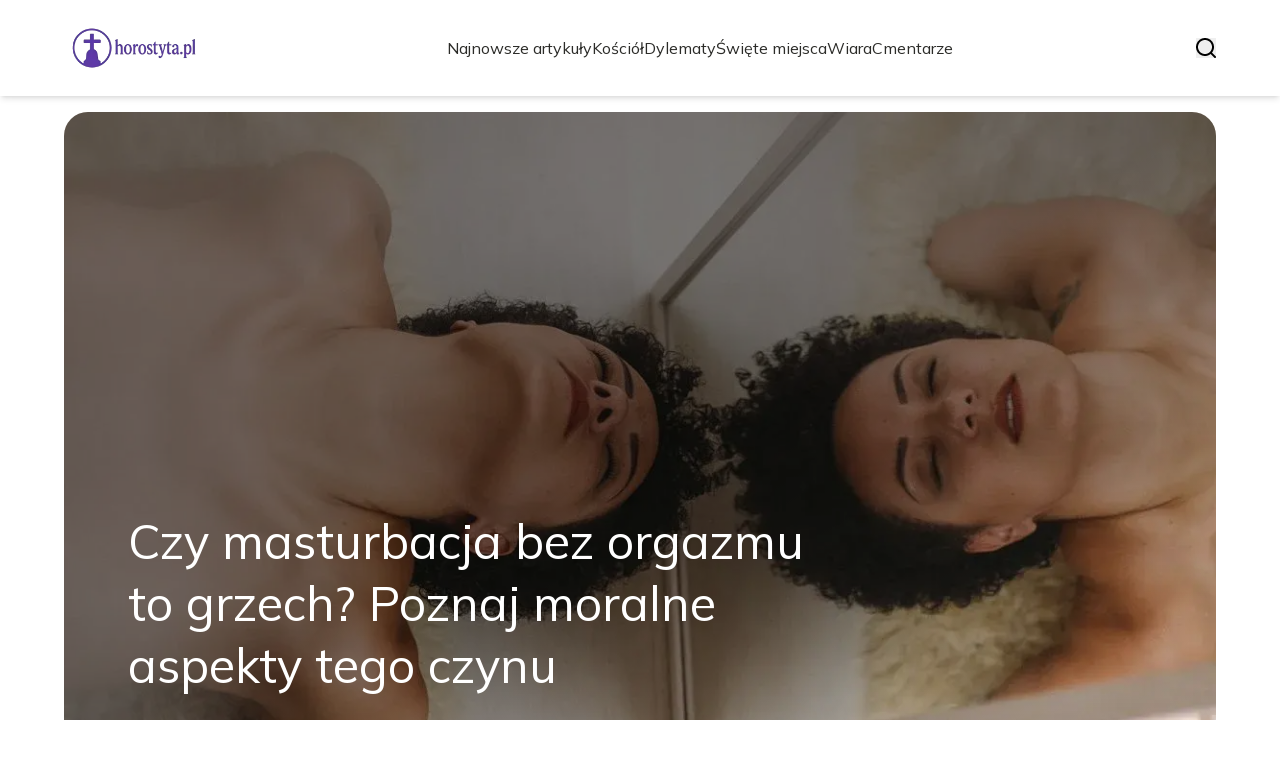

--- FILE ---
content_type: application/javascript; charset=UTF-8
request_url: https://horostyta.pl/_next/static/chunks/7c9db98115e6621a.js
body_size: 22447
content:
(globalThis.TURBOPACK||(globalThis.TURBOPACK=[])).push(["object"==typeof document?document.currentScript:void 0,34727,(e,t,r)=>{"use strict";Object.defineProperty(r,"__esModule",{value:!0});var n={computeChangedPath:function(){return d},extractPathFromFlightRouterState:function(){return s},getSelectedParams:function(){return function e(t,r={}){for(let n of Object.values(t[1])){let t=n[0],l=Array.isArray(t),a=l?t[1]:t;!a||a.startsWith(u.PAGE_SEGMENT_KEY)||(l&&("c"===t[2]||"oc"===t[2])?r[t[0]]=t[1].split("/"):l&&(r[t[0]]=t[1]),r=e(n,r))}return r}}};for(var l in n)Object.defineProperty(r,l,{enumerable:!0,get:n[l]});let a=e.r(91463),u=e.r(13258),o=e.r(56019),i=e=>"string"==typeof e?"children"===e?"":e:e[1];function c(e){return e.reduce((e,t)=>{let r;return""===(t="/"===(r=t)[0]?r.slice(1):r)||(0,u.isGroupSegment)(t)?e:`${e}/${t}`},"")||"/"}function s(e){let t=Array.isArray(e[0])?e[0][1]:e[0];if(t===u.DEFAULT_SEGMENT_KEY||a.INTERCEPTION_ROUTE_MARKERS.some(e=>t.startsWith(e)))return;if(t.startsWith(u.PAGE_SEGMENT_KEY))return"";let r=[i(t)],n=e[1]??{},l=n.children?s(n.children):void 0;if(void 0!==l)r.push(l);else for(let[e,t]of Object.entries(n)){if("children"===e)continue;let n=s(t);void 0!==n&&r.push(n)}return c(r)}function d(e,t){let r=function e(t,r){let[n,l]=t,[u,c]=r,d=i(n),f=i(u);if(a.INTERCEPTION_ROUTE_MARKERS.some(e=>d.startsWith(e)||f.startsWith(e)))return"";if(!(0,o.matchSegment)(n,u))return s(r)??"";for(let t in l)if(c[t]){let r=e(l[t],c[t]);if(null!==r)return`${i(u)}/${r}`}return null}(e,t);return null==r||"/"===r?r:c(r.split("/"))}("function"==typeof r.default||"object"==typeof r.default&&null!==r.default)&&void 0===r.default.__esModule&&(Object.defineProperty(r.default,"__esModule",{value:!0}),Object.assign(r.default,r),t.exports=r.default)},47442,(e,t,r)=>{"use strict";Object.defineProperty(r,"__esModule",{value:!0}),Object.defineProperty(r,"handleMutable",{enumerable:!0,get:function(){return a}});let n=e.r(34727);function l(e){return void 0!==e}function a(e,t){let r=t.shouldScroll??!0,a=e.previousNextUrl,u=e.nextUrl;if(l(t.patchedTree)){let r=(0,n.computeChangedPath)(e.tree,t.patchedTree);r?(a=u,u=r):u||(u=e.canonicalUrl)}return{canonicalUrl:t.canonicalUrl??e.canonicalUrl,renderedSearch:t.renderedSearch??e.renderedSearch,pushRef:{pendingPush:l(t.pendingPush)?t.pendingPush:e.pushRef.pendingPush,mpaNavigation:l(t.mpaNavigation)?t.mpaNavigation:e.pushRef.mpaNavigation,preserveCustomHistoryState:l(t.preserveCustomHistoryState)?t.preserveCustomHistoryState:e.pushRef.preserveCustomHistoryState},focusAndScrollRef:{apply:!!r&&(!!l(t?.scrollableSegments)||e.focusAndScrollRef.apply),onlyHashChange:t.onlyHashChange||!1,hashFragment:r?t.hashFragment&&""!==t.hashFragment?decodeURIComponent(t.hashFragment.slice(1)):e.focusAndScrollRef.hashFragment:null,segmentPaths:r?t?.scrollableSegments??e.focusAndScrollRef.segmentPaths:[]},cache:t.cache?t.cache:e.cache,tree:l(t.patchedTree)?t.patchedTree:e.tree,nextUrl:u,previousNextUrl:a,debugInfo:t.collectedDebugInfo??null}}("function"==typeof r.default||"object"==typeof r.default&&null!==r.default)&&void 0===r.default.__esModule&&(Object.defineProperty(r.default,"__esModule",{value:!0}),Object.assign(r.default,r),t.exports=r.default)},48919,(e,t,r)=>{"use strict";Object.defineProperty(r,"__esModule",{value:!0}),Object.defineProperty(r,"isNavigatingToNewRootLayout",{enumerable:!0,get:function(){return function e(t,r){let n=t[0],l=r[0];if(Array.isArray(n)&&Array.isArray(l)){if(n[0]!==l[0]||n[2]!==l[2])return!0}else if(n!==l)return!0;if(t[4])return!r[4];if(r[4])return!0;let a=Object.values(t[1])[0],u=Object.values(r[1])[0];return!a||!u||e(a,u)}}}),("function"==typeof r.default||"object"==typeof r.default&&null!==r.default)&&void 0===r.default.__esModule&&(Object.defineProperty(r.default,"__esModule",{value:!0}),Object.assign(r.default,r),t.exports=r.default)},95871,(e,t,r)=>{"use strict";Object.defineProperty(r,"__esModule",{value:!0});var n={abortTask:function(){return R},listenForDynamicRequest:function(){return g},startPPRNavigation:function(){return f},updateCacheNodeOnPopstateRestoration:function(){return function e(t,r){let n=r[1],l=t.parallelRoutes,a=new Map(l);for(let t in n){let r=n[t],u=r[0],o=(0,i.createRouterCacheKey)(u),c=l.get(t);if(void 0!==c){let n=c.get(o);if(void 0!==n){let l=e(n,r),u=new Map(c);u.set(o,l),a.set(t,u)}}}let u=t.rsc,o=v(u)&&"pending"===u.status;return{lazyData:null,rsc:u,head:t.head,prefetchHead:o?t.prefetchHead:[null,null],prefetchRsc:o?t.prefetchRsc:null,loading:t.loading,parallelRoutes:a,navigatedAt:t.navigatedAt}}}};for(var l in n)Object.defineProperty(r,l,{enumerable:!0,get:n[l]});let a=e.r(13258),u=e.r(56019),o=e.r(51191),i=e.r(70725),c=e.r(48919),s=e.r(54069),d={route:null,node:null,dynamicRequestTree:null,children:null};function f(e,t,r,n,l,c,s,f,y,g){return function e(t,r,n,l,c,s,f,y,g,R,P,_){let v=l[1],m=c[1],E=null!==f?f[1]:null;s||!0===c[4]&&(s=!0);let b=n.parallelRoutes,S=new Map(b),T={},O=null,j=!1,w={};for(let n in m){let l,c=m[n],f=v[n],M=b.get(n),C=null!==E?E[n]:null,A=c[0],N=P.concat([n,A]),x=(0,i.createRouterCacheKey)(A),L=void 0!==f?f[0]:void 0,F=void 0!==M?M.get(x):void 0;if(null!==(l=A===a.DEFAULT_SEGMENT_KEY?void 0!==f?function(e,t){let r;return"refresh"===t[3]?r=t:((r=p(t,t[1]))[2]=(0,o.createHrefFromUrl)(e),r[3]="refresh"),{route:r,node:null,dynamicRequestTree:null,children:null}}(r,f):h(t,f,c,F,s,void 0!==C?C:null,y,g,N,_):R&&0===Object.keys(c[1]).length?h(t,f,c,F,s,void 0!==C?C:null,y,g,N,_):void 0!==f&&void 0!==L&&(0,u.matchSegment)(A,L)&&void 0!==F&&void 0!==f?e(t,r,F,f,c,s,C,y,g,R,N,_):h(t,f,c,F,s,void 0!==C?C:null,y,g,N,_))){if(null===l.route)return d;null===O&&(O=new Map),O.set(n,l);let e=l.node;if(null!==e){let t=new Map(M);t.set(x,e),S.set(n,t)}let t=l.route;T[n]=t;let r=l.dynamicRequestTree;null!==r?(j=!0,w[n]=r):w[n]=t}else T[n]=c,w[n]=c}if(null===O)return null;let M={lazyData:null,rsc:n.rsc,prefetchRsc:n.prefetchRsc,head:n.head,prefetchHead:n.prefetchHead,loading:n.loading,parallelRoutes:S,navigatedAt:t};return{route:p(c,T),node:M,dynamicRequestTree:j?p(c,w):null,children:O}}(e,t,r,n,l,!1,c,s,f,y,[],g)}function h(e,t,r,n,l,a,u,o,f,h){return!l&&(void 0===t||(0,c.isNavigatingToNewRootLayout)(t,r))?d:function e(t,r,n,l,a,u,o,c){let d,f,h,g,R=r[1],P=0===Object.keys(R).length;if(void 0!==n&&n.navigatedAt+s.DYNAMIC_STALETIME_MS>t)d=n.rsc,f=n.loading,h=n.head,g=n.navigatedAt;else if(null===l)return y(t,r,null,a,u,o,c);else if(d=l[0],f=l[2],h=P?a:null,g=t,l[3]||u&&P)return y(t,r,l,a,u,o,c);let _=null!==l?l[1]:null,v=new Map,m=void 0!==n?n.parallelRoutes:null,E=new Map(m),b={},S=!1;if(P)c.push(o);else for(let r in R){let n=R[r],l=null!==_?_[r]:null,s=null!==m?m.get(r):void 0,d=n[0],f=o.concat([r,d]),h=(0,i.createRouterCacheKey)(d),p=e(t,n,void 0!==s?s.get(h):void 0,l,a,u,f,c);v.set(r,p);let y=p.dynamicRequestTree;null!==y?(S=!0,b[r]=y):b[r]=n;let g=p.node;if(null!==g){let e=new Map;e.set(h,g),E.set(r,e)}}return{route:r,node:{lazyData:null,rsc:d,prefetchRsc:null,head:h,prefetchHead:null,loading:f,parallelRoutes:E,navigatedAt:g},dynamicRequestTree:S?p(r,b):null,children:v}}(e,r,n,a,u,o,f,h)}function p(e,t){let r=[e[0],t];return 2 in e&&(r[2]=e[2]),3 in e&&(r[3]=e[3]),4 in e&&(r[4]=e[4]),r}function y(e,t,r,n,l,a,u){let o=p(t,t[1]);return o[3]="refetch",{route:t,node:function e(t,r,n,l,a,u,o){let c=r[1],s=null!==n?n[1]:null,d=new Map;for(let r in c){let n=c[r],f=null!==s?s[r]:null,h=n[0],p=u.concat([r,h]),y=(0,i.createRouterCacheKey)(h),g=e(t,n,void 0===f?null:f,l,a,p,o),R=new Map;R.set(y,g),d.set(r,R)}let f=0===d.size;f&&o.push(u);let h=null!==n?n[0]:null;return{lazyData:null,parallelRoutes:d,prefetchRsc:void 0!==h?h:null,prefetchHead:f?l:[null,null],rsc:m(),head:f?m():null,loading:null!==n?n[2]??null:m(),navigatedAt:t}}(e,t,r,n,l,a,u),dynamicRequestTree:o,children:null}}function g(e,t){t.then(t=>{if("string"==typeof t)return;let{flightData:r,debugInfo:n}=t;for(let t of r){let{segmentPath:r,tree:l,seedData:a,head:o}=t;a&&function(e,t,r,n,l,a){let o=e;for(let e=0;e<t.length;e+=2){let r=t[e],n=t[e+1],l=o.children;if(null!==l){let e=l.get(r);if(void 0!==e){let t=e.route[0];if((0,u.matchSegment)(n,t)){o=e;continue}}}return}!function e(t,r,n,l,a){if(null===t.dynamicRequestTree)return;let o=t.children,c=t.node;if(null===o){null!==c&&(function e(t,r,n,l,a,o){let c=r[1],s=n[1],d=l[1],f=t.parallelRoutes;for(let t in c){let r=c[t],n=s[t],l=d[t],h=f.get(t),p=r[0],y=(0,i.createRouterCacheKey)(p),g=void 0!==h?h.get(y):void 0;void 0!==g&&(void 0!==n&&(0,u.matchSegment)(p,n[0])&&null!=l?e(g,r,n,l,a,o):P(r,g,null,o))}let h=t.rsc,p=l[0];null===h?t.rsc=p:v(h)&&h.resolve(p,o);let y=t.loading;if(v(y)){let e=l[2];y.resolve(e,o)}let g=t.head;v(g)&&g.resolve(a,o)}(c,t.route,r,n,l,a),t.dynamicRequestTree=null);return}let s=r[1],d=n[1];for(let t in r){let r=s[t],n=d[t],i=o.get(t);if(void 0!==i){let t=i.route[0];if((0,u.matchSegment)(r[0],t)&&null!=n)return e(i,r,n,l,a)}}}(o,r,n,l,a)}(e,r,l,a,o,n)}R(e,null,n)},t=>{R(e,t,null)})}function R(e,t,r){let n=e.node;if(null===n)return;let l=e.children;if(null===l)P(e.route,n,t,r);else for(let e of l.values())R(e,t,r);e.dynamicRequestTree=null}function P(e,t,r,n){let l=e[1],a=t.parallelRoutes;for(let e in l){let t=l[e],u=a.get(e);if(void 0===u)continue;let o=t[0],c=(0,i.createRouterCacheKey)(o),s=u.get(c);void 0!==s&&P(t,s,r,n)}let u=t.rsc;v(u)&&(null===r?u.resolve(null,n):u.reject(r,n));let o=t.loading;v(o)&&o.resolve(null,n);let c=t.head;v(c)&&c.resolve(null,n)}let _=Symbol();function v(e){return e&&"object"==typeof e&&e.tag===_}function m(){let e,t,r=[],n=new Promise((r,n)=>{e=r,t=n});return n.status="pending",n.resolve=(t,l)=>{"pending"===n.status&&(n.status="fulfilled",n.value=t,null!==l&&r.push.apply(r,l),e(t))},n.reject=(e,l)=>{"pending"===n.status&&(n.status="rejected",n.reason=e,null!==l&&r.push.apply(r,l),t(e))},n.tag=_,n._debugInfo=r,n}("function"==typeof r.default||"object"==typeof r.default&&null!==r.default)&&void 0===r.default.__esModule&&(Object.defineProperty(r.default,"__esModule",{value:!0}),Object.assign(r.default,r),t.exports=r.default)},22744,(e,t,r)=>{"use strict";Object.defineProperty(r,"__esModule",{value:!0}),Object.defineProperty(r,"HasLoadingBoundary",{enumerable:!0,get:function(){return l}});var n,l=((n={})[n.SegmentHasLoadingBoundary=1]="SegmentHasLoadingBoundary",n[n.SubtreeHasLoadingBoundary=2]="SubtreeHasLoadingBoundary",n[n.SubtreeHasNoLoadingBoundary=3]="SubtreeHasNoLoadingBoundary",n)},9396,(e,t,r)=>{"use strict";Object.defineProperty(r,"__esModule",{value:!0});var n,l,a,u={FetchStrategy:function(){return s},NavigationResultTag:function(){return i},PrefetchPriority:function(){return c}};for(var o in u)Object.defineProperty(r,o,{enumerable:!0,get:u[o]});var i=((n={})[n.MPA=0]="MPA",n[n.Success=1]="Success",n[n.NoOp=2]="NoOp",n[n.Async=3]="Async",n),c=((l={})[l.Intent=2]="Intent",l[l.Default=1]="Default",l[l.Background=0]="Background",l),s=((a={})[a.LoadingBoundary=0]="LoadingBoundary",a[a.PPR=1]="PPR",a[a.PPRRuntime=2]="PPRRuntime",a[a.Full=3]="Full",a);("function"==typeof r.default||"object"==typeof r.default&&null!==r.default)&&void 0===r.default.__esModule&&(Object.defineProperty(r.default,"__esModule",{value:!0}),Object.assign(r.default,r),t.exports=r.default)},73861,(e,t,r)=>{"use strict";Object.defineProperty(r,"__esModule",{value:!0});var n={deleteFromLru:function(){return d},lruPut:function(){return c},updateLruSize:function(){return s}};for(var l in n)Object.defineProperty(r,l,{enumerable:!0,get:n[l]});let a=e.r(511),u=null,o=!1,i=0;function c(e){if(u===e)return;let t=e.prev,r=e.next;if(null===r||null===t?(i+=e.size,f()):(t.next=r,r.prev=t),null===u)e.prev=e,e.next=e;else{let t=u.prev;e.prev=t,null!==t&&(t.next=e),e.next=u,u.prev=e}u=e}function s(e,t){let r=e.size;e.size=t,null!==e.next&&(i=i-r+t,f())}function d(e){let t=e.next,r=e.prev;null!==t&&null!==r&&(i-=e.size,e.next=null,e.prev=null,u===e?u=t===u?null:t:(r.next=t,t.prev=r))}function f(){o||i<=0x3200000||(o=!0,p(h))}function h(){o=!1;for(;i>0x2d00000&&null!==u;){let e=u.prev;null!==e&&(0,a.deleteFromCacheMap)(e.value)}}let p="function"==typeof requestIdleCallback?requestIdleCallback:e=>setTimeout(e,0);("function"==typeof r.default||"object"==typeof r.default&&null!==r.default)&&void 0===r.default.__esModule&&(Object.defineProperty(r.default,"__esModule",{value:!0}),Object.assign(r.default,r),t.exports=r.default)},511,(e,t,r)=>{"use strict";Object.defineProperty(r,"__esModule",{value:!0});var n={Fallback:function(){return u},createCacheMap:function(){return i},deleteFromCacheMap:function(){return p},getFromCacheMap:function(){return c},isValueExpired:function(){return s},setInCacheMap:function(){return d},setSizeInCacheMap:function(){return g}};for(var l in n)Object.defineProperty(r,l,{enumerable:!0,get:n[l]});let a=e.r(73861),u={},o={};function i(){return{parent:null,key:null,value:null,map:null,prev:null,next:null,size:0}}function c(e,t,r,n,l){let i=function e(t,r,n,l,a,i){let c,d;if(null!==l)c=l.value,d=l.parent;else if(a&&i!==o)c=o,d=null;else return null===n.value?n:s(t,r,n.value)?(y(n),null):n;let f=n.map;if(null!==f){let n=f.get(c);if(void 0!==n){let l=e(t,r,n,d,a,c);if(null!==l)return l}let l=f.get(u);if(void 0!==l)return e(t,r,l,d,a,c)}return null}(e,t,r,n,l,0);return null===i||null===i.value?null:((0,a.lruPut)(i),i.value)}function s(e,t,r){return r.staleAt<=e||r.version<t}function d(e,t,r,n){let l=function(e,t,r){let n=e,l=t,a=null;for(;;){let e=a;if(null!==l)a=l.value,l=l.parent;else if(r&&e!==o){if(null===n.value)return n;a=o}else break;let t=n.map;if(null!==t){let e=t.get(a);if(void 0!==e){n=e;continue}}else t=new Map,n.map=t;let u={parent:n,key:a,value:null,map:null,prev:null,next:null,size:0};t.set(a,u),n=u}return n}(e,t,n);f(l,r),(0,a.lruPut)(l),(0,a.updateLruSize)(l,r.size)}function f(e,t){if(null!==e.value)e.value.ref=null,e.value=null,h(e,t);else h(e,t)}function h(e,t){let r=t.ref;e.value=t,t.ref=e,(0,a.updateLruSize)(e,t.size),null!==r&&r!==e&&r.value===t&&y(r)}function p(e){let t=e.ref;null!==t&&(e.ref=null,y(t))}function y(e){e.value=null,(0,a.deleteFromLru)(e);let t=e.map;if(null===t){let t=e.parent,r=e.key;for(;null!==t;){let e=t.map;if(null!==e&&(e.delete(r),0===e.size)&&(t.map=null,null===t.value)){r=t.key,t=t.parent;continue}break}}else{let r=t.get(o);void 0!==r&&null!==r.value&&f(e,r.value)}}function g(e,t){let r=e.ref;null!==r&&(e.size=t,(0,a.updateLruSize)(r,t))}("function"==typeof r.default||"object"==typeof r.default&&null!==r.default)&&void 0===r.default.__esModule&&(Object.defineProperty(r.default,"__esModule",{value:!0}),Object.assign(r.default,r),t.exports=r.default)},56655,(e,t,r)=>{"use strict";Object.defineProperty(r,"__esModule",{value:!0});var n={appendLayoutVaryPath:function(){return s},clonePageVaryPathWithNewSearchParams:function(){return y},finalizeLayoutVaryPath:function(){return d},finalizeMetadataVaryPath:function(){return h},finalizePageVaryPath:function(){return f},getFulfilledRouteVaryPath:function(){return c},getRouteVaryPath:function(){return i},getSegmentVaryPathForRequest:function(){return p}};for(var l in n)Object.defineProperty(r,l,{enumerable:!0,get:n[l]});let a=e.r(9396),u=e.r(511),o=e.r(67764);function i(e,t,r){return{value:e,parent:{value:t,parent:{value:r,parent:null}}}}function c(e,t,r,n){return{value:e,parent:{value:t,parent:{value:n?r:u.Fallback,parent:null}}}}function s(e,t){return{value:t,parent:e}}function d(e,t){return{value:e,parent:t}}function f(e,t,r){return{value:e,parent:{value:t,parent:r}}}function h(e,t,r){return{value:e+o.HEAD_REQUEST_KEY,parent:{value:t,parent:r}}}function p(e,t){let r=t.varyPath;if(t.isPage&&e!==a.FetchStrategy.Full&&e!==a.FetchStrategy.PPRRuntime){let e=r.parent.parent;return{value:r.value,parent:{value:u.Fallback,parent:e}}}return r}function y(e,t){let r=e.parent;return{value:e.value,parent:{value:t,parent:r.parent}}}("function"==typeof r.default||"object"==typeof r.default&&null!==r.default)&&void 0===r.default.__esModule&&(Object.defineProperty(r.default,"__esModule",{value:!0}),Object.assign(r.default,r),t.exports=r.default)},77048,(e,t,r)=>{"use strict";function n(e,t){let r=new URL(e);return{pathname:r.pathname,search:r.search,nextUrl:t}}Object.defineProperty(r,"__esModule",{value:!0}),Object.defineProperty(r,"createCacheKey",{enumerable:!0,get:function(){return n}}),("function"==typeof r.default||"object"==typeof r.default&&null!==r.default)&&void 0===r.default.__esModule&&(Object.defineProperty(r.default,"__esModule",{value:!0}),Object.assign(r.default,r),t.exports=r.default)},77709,(e,t,r)=>{"use strict";Object.defineProperty(r,"__esModule",{value:!0});var n={cancelPrefetchTask:function(){return m},isPrefetchTaskDirty:function(){return b},pingPrefetchTask:function(){return M},reschedulePrefetchTask:function(){return E},schedulePrefetchTask:function(){return v},startRevalidationCooldown:function(){return _}};for(var l in n)Object.defineProperty(r,l,{enumerable:!0,get:n[l]});let a=e.r(22744),u=e.r(56019),o=e.r(20896),i=e.r(56655),c=e.r(77048),s=e.r(9396),d=e.r(13258),f="function"==typeof queueMicrotask?queueMicrotask:e=>Promise.resolve().then(e).catch(e=>setTimeout(()=>{throw e})),h=[],p=0,y=0,g=!1,R=null,P=null;function _(){null!==P&&clearTimeout(P),P=setTimeout(()=>{P=null,T()},300)}function v(e,t,r,n,l){let a={key:e,treeAtTimeOfPrefetch:t,cacheVersion:(0,o.getCurrentCacheVersion)(),priority:n,phase:1,hasBackgroundWork:!1,spawnedRuntimePrefetches:null,fetchStrategy:r,sortId:y++,isCanceled:!1,onInvalidate:l,_heapIndex:-1};return S(a),B(h,a),T(),a}function m(e){e.isCanceled=!0,function(e,t){let r=t._heapIndex;if(-1!==r&&(t._heapIndex=-1,0!==e.length)){let n=e.pop();n!==t&&(e[r]=n,n._heapIndex=r,G(e,n,r))}}(h,e)}function E(e,t,r,n){e.isCanceled=!1,e.phase=1,e.sortId=y++,e.priority=e===R?s.PrefetchPriority.Intent:n,e.treeAtTimeOfPrefetch=t,e.fetchStrategy=r,S(e),-1!==e._heapIndex?K(h,e):B(h,e),T()}function b(e,t,r){let n=(0,o.getCurrentCacheVersion)();return e.cacheVersion!==n||e.treeAtTimeOfPrefetch!==r||e.key.nextUrl!==t}function S(e){e.priority===s.PrefetchPriority.Intent&&e!==R&&(null!==R&&R.priority!==s.PrefetchPriority.Background&&(R.priority=s.PrefetchPriority.Default,K(h,R)),R=e)}function T(){g||(g=!0,f(C))}function O(e){return null===P&&(e.priority===s.PrefetchPriority.Intent?p<12:p<4)}function j(e){return p++,e.then(e=>null===e?(w(),null):(e.closed.then(w),e.value))}function w(){p--,T()}function M(e){e.isCanceled||-1!==e._heapIndex||(B(h,e),T())}function C(){g=!1;let e=Date.now(),t=V(h);for(;null!==t&&O(t);){t.cacheVersion=(0,o.getCurrentCacheVersion)();let r=function(e,t){let r=t.key,n=(0,o.readOrCreateRouteCacheEntry)(e,t,r),l=function(e,t,r){switch(r.status){case o.EntryStatus.Empty:j((0,o.fetchRouteOnCacheMiss)(r,t,t.key)),r.staleAt=e+6e4,r.status=o.EntryStatus.Pending;case o.EntryStatus.Pending:{let e=r.blockedTasks;return null===e?r.blockedTasks=new Set([t]):e.add(t),1}case o.EntryStatus.Rejected:break;case o.EntryStatus.Fulfilled:{if(0!==t.phase)return 2;if(!O(t))return 0;let i=r.tree,c=t.fetchStrategy===s.FetchStrategy.PPR?r.isPPREnabled?s.FetchStrategy.PPR:s.FetchStrategy.LoadingBoundary:t.fetchStrategy;switch(c){case s.FetchStrategy.PPR:{var n,l,u;if(L(n=e,l=t,u=r,(0,o.readOrCreateSegmentCacheEntry)(n,s.FetchStrategy.PPR,u,u.metadata),l.key,u.metadata),0===function e(t,r,n,l,a){let u=(0,o.readOrCreateSegmentCacheEntry)(t,r.fetchStrategy,n,a);L(t,r,n,u,r.key,a);let i=l[1],c=a.slots;if(null!==c)for(let l in c){if(!O(r))return 0;let a=c[l],u=a.segment,s=i[l],d=s?.[0];if(0===(void 0!==d&&k(n,u,d)?e(t,r,n,s,a):function e(t,r,n,l){if(l.hasRuntimePrefetch)return null===r.spawnedRuntimePrefetches?r.spawnedRuntimePrefetches=new Set([l.requestKey]):r.spawnedRuntimePrefetches.add(l.requestKey),2;let a=(0,o.readOrCreateSegmentCacheEntry)(t,r.fetchStrategy,n,l);if(L(t,r,n,a,r.key,l),null!==l.slots){if(!O(r))return 0;for(let a in l.slots)if(0===e(t,r,n,l.slots[a]))return 0}return 2}(t,r,n,a)))return 0}return 2}(e,t,r,t.treeAtTimeOfPrefetch,i))return 0;let a=t.spawnedRuntimePrefetches;if(null!==a){let n=new Map;N(e,t,r,n,s.FetchStrategy.PPRRuntime);let l=function e(t,r,n,l,a,u){if(a.has(l.requestKey))return x(t,r,n,l,!1,u,s.FetchStrategy.PPRRuntime);let o={},i=l.slots;if(null!==i)for(let l in i){let c=i[l];o[l]=e(t,r,n,c,a,u)}return[l.segment,o,null,null]}(e,t,r,i,a,n);n.size>0&&j((0,o.fetchSegmentPrefetchesUsingDynamicRequest)(t,r,s.FetchStrategy.PPRRuntime,l,n))}return 2}case s.FetchStrategy.Full:case s.FetchStrategy.PPRRuntime:case s.FetchStrategy.LoadingBoundary:{let n=new Map;N(e,t,r,n,c);let l=function e(t,r,n,l,u,i,c){let d=l[1],f=u.slots,h={};if(null!==f)for(let l in f){let u=f[l],p=u.segment,y=d[l],g=y?.[0];if(void 0!==g&&k(n,p,g)){let a=e(t,r,n,y,u,i,c);h[l]=a}else switch(c){case s.FetchStrategy.LoadingBoundary:{let e=u.hasLoadingBoundary!==a.HasLoadingBoundary.SubtreeHasNoLoadingBoundary?function e(t,r,n,l,u,i){let c=null===u?"inside-shared-layout":null,d=(0,o.readOrCreateSegmentCacheEntry)(t,r.fetchStrategy,n,l);switch(d.status){case o.EntryStatus.Empty:i.set(l.requestKey,(0,o.upgradeToPendingSegment)(d,s.FetchStrategy.LoadingBoundary)),"refetch"!==u&&(c=u="refetch");break;case o.EntryStatus.Fulfilled:if(l.hasLoadingBoundary===a.HasLoadingBoundary.SegmentHasLoadingBoundary)return(0,o.convertRouteTreeToFlightRouterState)(l);case o.EntryStatus.Pending:case o.EntryStatus.Rejected:}let f={};if(null!==l.slots)for(let a in l.slots){let o=l.slots[a];f[a]=e(t,r,n,o,u,i)}return[l.segment,f,null,c,l.isRootLayout]}(t,r,n,u,null,i):(0,o.convertRouteTreeToFlightRouterState)(u);h[l]=e;break}case s.FetchStrategy.PPRRuntime:{let e=x(t,r,n,u,!1,i,c);h[l]=e;break}case s.FetchStrategy.Full:{let e=x(t,r,n,u,!1,i,c);h[l]=e}}}return[u.segment,h,null,null,u.isRootLayout]}(e,t,r,t.treeAtTimeOfPrefetch,i,n,c);return n.size>0&&j((0,o.fetchSegmentPrefetchesUsingDynamicRequest)(t,r,c,l,n)),2}}}}return 2}(e,t,n);if(0!==l&&""!==r.search){let n=new URL(r.pathname,location.origin),l=(0,c.createCacheKey)(n.href,r.nextUrl),a=(0,o.readOrCreateRouteCacheEntry)(e,t,l);switch(a.status){case o.EntryStatus.Empty:A(t)&&(a.status=o.EntryStatus.Pending,j((0,o.fetchRouteOnCacheMiss)(a,t,l)));case o.EntryStatus.Pending:case o.EntryStatus.Fulfilled:case o.EntryStatus.Rejected:}}return l}(e,t),n=t.hasBackgroundWork;switch(t.hasBackgroundWork=!1,t.spawnedRuntimePrefetches=null,r){case 0:return;case 1:z(h),t=V(h);continue;case 2:1===t.phase?(t.phase=0,K(h,t)):n?(t.priority=s.PrefetchPriority.Background,K(h,t)):z(h),t=V(h);continue}}}function A(e){return e.priority===s.PrefetchPriority.Background||(e.hasBackgroundWork=!0,!1)}function N(e,t,r,n,l){x(e,t,r,r.metadata,!1,n,l===s.FetchStrategy.LoadingBoundary?s.FetchStrategy.Full:l)}function x(e,t,r,n,l,a,u){let i=(0,o.readOrCreateSegmentCacheEntry)(e,u,r,n),c=null;switch(i.status){case o.EntryStatus.Empty:c=(0,o.upgradeToPendingSegment)(i,u);break;case o.EntryStatus.Fulfilled:i.isPartial&&(0,o.canNewFetchStrategyProvideMoreContent)(i.fetchStrategy,u)&&(c=U(e,r,n,u));break;case o.EntryStatus.Pending:case o.EntryStatus.Rejected:(0,o.canNewFetchStrategyProvideMoreContent)(i.fetchStrategy,u)&&(c=U(e,r,n,u))}let s={};if(null!==n.slots)for(let o in n.slots){let i=n.slots[o];s[o]=x(e,t,r,i,l||null!==c,a,u)}null!==c&&a.set(n.requestKey,c);let d=l||null===c?null:"refetch";return[n.segment,s,null,d,n.isRootLayout]}function L(e,t,r,n,l,a){switch(n.status){case o.EntryStatus.Empty:j((0,o.fetchSegmentOnCacheMiss)(r,(0,o.upgradeToPendingSegment)(n,s.FetchStrategy.PPR),l,a));break;case o.EntryStatus.Pending:switch(n.fetchStrategy){case s.FetchStrategy.PPR:case s.FetchStrategy.PPRRuntime:case s.FetchStrategy.Full:break;case s.FetchStrategy.LoadingBoundary:A(t)&&F(e,r,l,a);break;default:n.fetchStrategy}break;case o.EntryStatus.Rejected:switch(n.fetchStrategy){case s.FetchStrategy.PPR:case s.FetchStrategy.PPRRuntime:case s.FetchStrategy.Full:break;case s.FetchStrategy.LoadingBoundary:F(e,r,l,a);break;default:n.fetchStrategy}case o.EntryStatus.Fulfilled:}}function F(e,t,r,n){let l=(0,o.readOrCreateRevalidatingSegmentEntry)(e,s.FetchStrategy.PPR,t,n);switch(l.status){case o.EntryStatus.Empty:D(j((0,o.fetchSegmentOnCacheMiss)(t,(0,o.upgradeToPendingSegment)(l,s.FetchStrategy.PPR),r,n)),(0,i.getSegmentVaryPathForRequest)(s.FetchStrategy.PPR,n));case o.EntryStatus.Pending:case o.EntryStatus.Fulfilled:case o.EntryStatus.Rejected:}}function U(e,t,r,n){let l=(0,o.readOrCreateRevalidatingSegmentEntry)(e,n,t,r);if(l.status===o.EntryStatus.Empty){let e=(0,o.upgradeToPendingSegment)(l,n);return D((0,o.waitForSegmentCacheEntry)(e),(0,i.getSegmentVaryPathForRequest)(n,r)),e}if((0,o.canNewFetchStrategyProvideMoreContent)(l.fetchStrategy,n)){let e=(0,o.overwriteRevalidatingSegmentCacheEntry)(n,t,r),l=(0,o.upgradeToPendingSegment)(e,n);return D((0,o.waitForSegmentCacheEntry)(l),(0,i.getSegmentVaryPathForRequest)(n,r)),l}switch(l.status){case o.EntryStatus.Pending:case o.EntryStatus.Fulfilled:case o.EntryStatus.Rejected:default:return null}}let I=()=>{};function D(e,t){e.then(e=>{null!==e&&(0,o.upsertSegmentEntry)(Date.now(),t,e)},I)}function k(e,t,r){return r===d.PAGE_SEGMENT_KEY?t===(0,d.addSearchParamsIfPageSegment)(d.PAGE_SEGMENT_KEY,Object.fromEntries(new URLSearchParams(e.renderedSearch))):(0,u.matchSegment)(r,t)}function H(e,t){let r=t.priority-e.priority;if(0!==r)return r;let n=t.phase-e.phase;return 0!==n?n:t.sortId-e.sortId}function B(e,t){let r=e.length;e.push(t),t._heapIndex=r,q(e,t,r)}function V(e){return 0===e.length?null:e[0]}function z(e){if(0===e.length)return null;let t=e[0];t._heapIndex=-1;let r=e.pop();return r!==t&&(e[0]=r,r._heapIndex=0,G(e,r,0)),t}function K(e,t){let r=t._heapIndex;-1!==r&&(0===r?G(e,t,0):H(e[r-1>>>1],t)>0?q(e,t,r):G(e,t,r))}function q(e,t,r){let n=r;for(;n>0;){let r=n-1>>>1,l=e[r];if(!(H(l,t)>0))return;e[r]=t,t._heapIndex=r,e[n]=l,l._heapIndex=n,n=r}}function G(e,t,r){let n=r,l=e.length,a=l>>>1;for(;n<a;){let r=(n+1)*2-1,a=e[r],u=r+1,o=e[u];if(0>H(a,t))u<l&&0>H(o,a)?(e[n]=o,o._heapIndex=n,e[u]=t,t._heapIndex=u,n=u):(e[n]=a,a._heapIndex=n,e[r]=t,t._heapIndex=r,n=r);else{if(!(u<l&&0>H(o,t)))return;e[n]=o,o._heapIndex=n,e[u]=t,t._heapIndex=u,n=u}}}("function"==typeof r.default||"object"==typeof r.default&&null!==r.default)&&void 0===r.default.__esModule&&(Object.defineProperty(r.default,"__esModule",{value:!0}),Object.assign(r.default,r),t.exports=r.default)},72463,(e,t,r)=>{"use strict";function n(e){let t=e.indexOf("#"),r=e.indexOf("?"),n=r>-1&&(t<0||r<t);return n||t>-1?{pathname:e.substring(0,n?r:t),query:n?e.substring(r,t>-1?t:void 0):"",hash:t>-1?e.slice(t):""}:{pathname:e,query:"",hash:""}}Object.defineProperty(r,"__esModule",{value:!0}),Object.defineProperty(r,"parsePath",{enumerable:!0,get:function(){return n}})},41858,(e,t,r)=>{"use strict";Object.defineProperty(r,"__esModule",{value:!0}),Object.defineProperty(r,"addPathPrefix",{enumerable:!0,get:function(){return l}});let n=e.r(72463);function l(e,t){if(!e.startsWith("/")||!t)return e;let{pathname:r,query:l,hash:a}=(0,n.parsePath)(e);return`${t}${r}${l}${a}`}},38281,(e,t,r)=>{"use strict";function n(e){return e.replace(/\/$/,"")||"/"}Object.defineProperty(r,"__esModule",{value:!0}),Object.defineProperty(r,"removeTrailingSlash",{enumerable:!0,get:function(){return n}})},82823,(e,t,r)=>{"use strict";Object.defineProperty(r,"__esModule",{value:!0}),Object.defineProperty(r,"normalizePathTrailingSlash",{enumerable:!0,get:function(){return a}});let n=e.r(38281),l=e.r(72463),a=e=>{if(!e.startsWith("/"))return e;let{pathname:t,query:r,hash:a}=(0,l.parsePath)(e);return`${(0,n.removeTrailingSlash)(t)}${r}${a}`};("function"==typeof r.default||"object"==typeof r.default&&null!==r.default)&&void 0===r.default.__esModule&&(Object.defineProperty(r.default,"__esModule",{value:!0}),Object.assign(r.default,r),t.exports=r.default)},5550,(e,t,r)=>{"use strict";Object.defineProperty(r,"__esModule",{value:!0}),Object.defineProperty(r,"addBasePath",{enumerable:!0,get:function(){return a}});let n=e.r(41858),l=e.r(82823);function a(e,t){return(0,l.normalizePathTrailingSlash)((0,n.addPathPrefix)(e,""))}("function"==typeof r.default||"object"==typeof r.default&&null!==r.default)&&void 0===r.default.__esModule&&(Object.defineProperty(r.default,"__esModule",{value:!0}),Object.assign(r.default,r),t.exports=r.default)},57630,(e,t,r)=>{"use strict";Object.defineProperty(r,"__esModule",{value:!0});var n={createPrefetchURL:function(){return i},isExternalURL:function(){return o}};for(var l in n)Object.defineProperty(r,l,{enumerable:!0,get:n[l]});let a=e.r(82604),u=e.r(5550);function o(e){return e.origin!==window.location.origin}function i(e){let t;if((0,a.isBot)(window.navigator.userAgent))return null;try{t=new URL((0,u.addBasePath)(e),window.location.href)}catch(t){throw Object.defineProperty(Error(`Cannot prefetch '${e}' because it cannot be converted to a URL.`),"__NEXT_ERROR_CODE",{value:"E234",enumerable:!1,configurable:!0})}return o(t)?null:t}("function"==typeof r.default||"object"==typeof r.default&&null!==r.default)&&void 0===r.default.__esModule&&(Object.defineProperty(r.default,"__esModule",{value:!0}),Object.assign(r.default,r),t.exports=r.default)},91949,(e,t,r)=>{"use strict";Object.defineProperty(r,"__esModule",{value:!0});var n={IDLE_LINK_STATUS:function(){return d},PENDING_LINK_STATUS:function(){return s},mountFormInstance:function(){return v},mountLinkInstance:function(){return _},onLinkVisibilityChanged:function(){return E},onNavigationIntent:function(){return b},pingVisibleLinks:function(){return T},setLinkForCurrentNavigation:function(){return f},unmountLinkForCurrentNavigation:function(){return h},unmountPrefetchableInstance:function(){return m}};for(var l in n)Object.defineProperty(r,l,{enumerable:!0,get:n[l]});let a=e.r(9396),u=e.r(77048),o=e.r(77709),i=e.r(71645),c=null,s={pending:!0},d={pending:!1};function f(e){(0,i.startTransition)(()=>{c?.setOptimisticLinkStatus(d),e?.setOptimisticLinkStatus(s),c=e})}function h(e){c===e&&(c=null)}let p="function"==typeof WeakMap?new WeakMap:new Map,y=new Set,g="function"==typeof IntersectionObserver?new IntersectionObserver(function(e){for(let t of e){let e=t.intersectionRatio>0;E(t.target,e)}},{rootMargin:"200px"}):null;function R(e,t){void 0!==p.get(e)&&m(e),p.set(e,t),null!==g&&g.observe(e)}function P(t){if("undefined"==typeof window)return null;{let{createPrefetchURL:r}=e.r(57630);try{return r(t)}catch{return("function"==typeof reportError?reportError:console.error)(`Cannot prefetch '${t}' because it cannot be converted to a URL.`),null}}}function _(e,t,r,n,l,a){if(l){let l=P(t);if(null!==l){let t={router:r,fetchStrategy:n,isVisible:!1,prefetchTask:null,prefetchHref:l.href,setOptimisticLinkStatus:a};return R(e,t),t}}return{router:r,fetchStrategy:n,isVisible:!1,prefetchTask:null,prefetchHref:null,setOptimisticLinkStatus:a}}function v(e,t,r,n){let l=P(t);null===l||R(e,{router:r,fetchStrategy:n,isVisible:!1,prefetchTask:null,prefetchHref:l.href,setOptimisticLinkStatus:null})}function m(e){let t=p.get(e);if(void 0!==t){p.delete(e),y.delete(t);let r=t.prefetchTask;null!==r&&(0,o.cancelPrefetchTask)(r)}null!==g&&g.unobserve(e)}function E(e,t){let r=p.get(e);void 0!==r&&(r.isVisible=t,t?y.add(r):y.delete(r),S(r,a.PrefetchPriority.Default))}function b(e,t){let r=p.get(e);void 0!==r&&void 0!==r&&S(r,a.PrefetchPriority.Intent)}function S(t,r){if("undefined"!=typeof window){let n=t.prefetchTask;if(!t.isVisible){null!==n&&(0,o.cancelPrefetchTask)(n);return}let{getCurrentAppRouterState:l}=e.r(99781),a=l();if(null!==a){let e=a.tree;if(null===n){let n=a.nextUrl,l=(0,u.createCacheKey)(t.prefetchHref,n);t.prefetchTask=(0,o.schedulePrefetchTask)(l,e,t.fetchStrategy,r,null)}else(0,o.reschedulePrefetchTask)(n,e,t.fetchStrategy,r)}}}function T(e,t){for(let r of y){let n=r.prefetchTask;if(null!==n&&!(0,o.isPrefetchTaskDirty)(n,e,t))continue;null!==n&&(0,o.cancelPrefetchTask)(n);let l=(0,u.createCacheKey)(r.prefetchHref,e);r.prefetchTask=(0,o.schedulePrefetchTask)(l,t,r.fetchStrategy,a.PrefetchPriority.Default,null)}}("function"==typeof r.default||"object"==typeof r.default&&null!==r.default)&&void 0===r.default.__esModule&&(Object.defineProperty(r.default,"__esModule",{value:!0}),Object.assign(r.default,r),t.exports=r.default)},95282,(e,t,r)=>{"use strict";Object.defineProperty(r,"__esModule",{value:!0});var n={DOC_PREFETCH_RANGE_HEADER_VALUE:function(){return u},doesExportedHtmlMatchBuildId:function(){return c},insertBuildIdComment:function(){return i}};for(var l in n)Object.defineProperty(r,l,{enumerable:!0,get:n[l]});let a="<!DOCTYPE html>",u="bytes=0-63";function o(e){return e.slice(0,24).replace(/-/g,"_")}function i(e,t){return t.includes("-->")||!e.startsWith(a)?e:e.replace(a,a+"<!--"+o(t)+"-->")}function c(e,t){return e.startsWith(a+"<!--"+o(t)+"-->")}},20896,(e,t,r)=>{"use strict";Object.defineProperty(r,"__esModule",{value:!0});var n,l={EntryStatus:function(){return S},canNewFetchStrategyProvideMoreContent:function(){return el},convertRouteTreeToFlightRouterState:function(){return function e(t){let r={};if(null!==t.slots)for(let n in t.slots)r[n]=e(t.slots[n]);return[t.segment,r,null,null,t.isRootLayout]}},createDetachedSegmentCacheEntry:function(){return z},fetchRouteOnCacheMiss:function(){return $},fetchSegmentOnCacheMiss:function(){return Q},fetchSegmentPrefetchesUsingDynamicRequest:function(){return J},getCurrentCacheVersion:function(){return C},getStaleTimeMs:function(){return b},overwriteRevalidatingSegmentCacheEntry:function(){return B},pingInvalidationListeners:function(){return N},readOrCreateRevalidatingSegmentEntry:function(){return H},readOrCreateRouteCacheEntry:function(){return U},readOrCreateSegmentCacheEntry:function(){return k},readRouteCacheEntry:function(){return x},readSegmentCacheEntry:function(){return L},requestOptimisticRouteCacheEntry:function(){return I},revalidateEntireCache:function(){return A},upgradeToPendingSegment:function(){return K},upsertSegmentEntry:function(){return V},waitForSegmentCacheEntry:function(){return F}};for(var a in l)Object.defineProperty(r,a,{enumerable:!0,get:l[a]});let u=e.r(22744),o=e.r(21768),i=e.r(87288),c=e.r(77709),s=e.r(56655),d=e.r(14297),f=e.r(51191),h=e.r(77048),p=e.r(33906),y=e.r(511),g=e.r(67764),R=e.r(50590),P=e.r(54069),_=e.r(91949),v=e.r(13258);e.r(95282);let m=e.r(9396),E=e.r(39470);function b(e){return 1e3*Math.max(e,30)}var S=((n={})[n.Empty=0]="Empty",n[n.Pending=1]="Pending",n[n.Fulfilled=2]="Fulfilled",n[n.Rejected=3]="Rejected",n);let T=["",{},null,"metadata-only"],O=(0,y.createCacheMap)(),j=(0,y.createCacheMap)(),w=null,M=0;function C(){return M}function A(e,t){M++,(0,c.startRevalidationCooldown)(),(0,_.pingVisibleLinks)(e,t),N(e,t)}function N(e,t){if(null!==w){let r=w;for(let n of(w=null,r))(0,c.isPrefetchTaskDirty)(n,e,t)&&function(e){let t=e.onInvalidate;if(null!==t){e.onInvalidate=null;try{t()}catch(e){"function"==typeof reportError?reportError(e):console.error(e)}}}(n)}}function x(e,t){let r=(0,s.getRouteVaryPath)(t.pathname,t.search,t.nextUrl);return(0,y.getFromCacheMap)(e,M,O,r,!1)}function L(e,t){return(0,y.getFromCacheMap)(e,M,j,t,!1)}function F(e){let t=e.promise;return null===t&&(t=e.promise=(0,E.createPromiseWithResolvers)()),t.promise}function U(e,t,r){null!==t.onInvalidate&&(null===w?w=new Set([t]):w.add(t));let n=x(e,r);if(null!==n)return n;let l={canonicalUrl:null,status:0,blockedTasks:null,tree:null,metadata:null,couldBeIntercepted:!0,isPPREnabled:!1,renderedSearch:null,ref:null,size:0,staleAt:1/0,version:M},a=(0,s.getRouteVaryPath)(r.pathname,r.search,r.nextUrl);return(0,y.setInCacheMap)(O,a,l,!1),l}function I(e,t,r){let n=t.search;if(""===n)return null;let l=new URL(t);l.search="";let a=x(e,(0,h.createCacheKey)(l.href,r));if(null===a||2!==a.status)return null;let u=new URL(a.canonicalUrl,t.origin),o=""!==u.search?u.search:n,i=""!==a.renderedSearch?a.renderedSearch:n,c=new URL(a.canonicalUrl,location.origin);return c.search=o,{canonicalUrl:(0,f.createHrefFromUrl)(c),status:2,blockedTasks:null,tree:D(a.tree,i),metadata:D(a.metadata,i),couldBeIntercepted:a.couldBeIntercepted,isPPREnabled:a.isPPREnabled,renderedSearch:i,ref:null,size:0,staleAt:a.staleAt,version:a.version}}function D(e,t){let r=null,n=e.slots;if(null!==n)for(let e in r={},n){let l=n[e];r[e]=D(l,t)}return e.isPage?{requestKey:e.requestKey,segment:e.segment,varyPath:(0,s.clonePageVaryPathWithNewSearchParams)(e.varyPath,t),isPage:!0,slots:r,isRootLayout:e.isRootLayout,hasLoadingBoundary:e.hasLoadingBoundary,hasRuntimePrefetch:e.hasRuntimePrefetch}:{requestKey:e.requestKey,segment:e.segment,varyPath:e.varyPath,isPage:!1,slots:r,isRootLayout:e.isRootLayout,hasLoadingBoundary:e.hasLoadingBoundary,hasRuntimePrefetch:e.hasRuntimePrefetch}}function k(e,t,r,n){let l=L(e,n.varyPath);if(null!==l)return l;let a=(0,s.getSegmentVaryPathForRequest)(t,n),u=z(r.staleAt);return(0,y.setInCacheMap)(j,a,u,!1),u}function H(e,t,r,n){var l;let a=(l=n.varyPath,(0,y.getFromCacheMap)(e,M,j,l,!0));if(null!==a)return a;let u=(0,s.getSegmentVaryPathForRequest)(t,n),o=z(r.staleAt);return(0,y.setInCacheMap)(j,u,o,!0),o}function B(e,t,r){let n=(0,s.getSegmentVaryPathForRequest)(e,r),l=z(t.staleAt);return(0,y.setInCacheMap)(j,n,l,!0),l}function V(e,t,r){if((0,y.isValueExpired)(e,M,r))return null;let n=L(e,t);if(null!==n){var l;if(r.fetchStrategy!==n.fetchStrategy&&(l=n.fetchStrategy,!(l<r.fetchStrategy))||!n.isPartial&&r.isPartial)return r.status=3,r.loading=null,r.rsc=null,null;(0,y.deleteFromCacheMap)(n)}return(0,y.setInCacheMap)(j,t,r,!1),r}function z(e){return{status:0,fetchStrategy:m.FetchStrategy.PPR,rsc:null,loading:null,isPartial:!0,promise:null,ref:null,size:0,staleAt:e,version:0}}function K(e,t){return e.status=1,e.fetchStrategy=t,e.version=M,e}function q(e){let t=e.blockedTasks;if(null!==t){for(let e of t)(0,c.pingPrefetchTask)(e);e.blockedTasks=null}}function G(e,t,r,n,l,a,o,i){let c={requestKey:g.HEAD_REQUEST_KEY,segment:g.HEAD_REQUEST_KEY,varyPath:r,isPage:!0,slots:null,isRootLayout:!1,hasLoadingBoundary:u.HasLoadingBoundary.SubtreeHasNoLoadingBoundary,hasRuntimePrefetch:!1};return e.status=2,e.tree=t,e.metadata=c,e.staleAt=n,e.couldBeIntercepted=l,e.canonicalUrl=a,e.renderedSearch=o,e.isPPREnabled=i,q(e),e}function W(e,t,r,n,l){return e.status=2,e.rsc=t,e.loading=r,e.staleAt=n,e.isPartial=l,null!==e.promise&&(e.promise.resolve(e),e.promise=null),e}function X(e,t){e.status=3,e.staleAt=t,q(e)}function Y(e,t){e.status=3,e.staleAt=t,null!==e.promise&&(e.promise.resolve(null),e.promise=null)}async function $(e,t,r){let n=r.pathname,l=r.search,a=r.nextUrl,c={[o.RSC_HEADER]:"1",[o.NEXT_ROUTER_PREFETCH_HEADER]:"1",[o.NEXT_ROUTER_SEGMENT_PREFETCH_HEADER]:"/_tree"};null!==a&&(c[o.NEXT_URL]=a);try{let r,h,_=new URL(n+l,location.origin);if(r=await er(_,c),h=null!==r&&r.redirected?new URL(r.url):_,!r||!r.ok||204===r.status||!r.body)return X(e,Date.now()+1e4),null;let S=(0,f.createHrefFromUrl)(h),T=r.headers.get("vary"),j=null!==T&&T.includes(o.NEXT_URL),w=(0,E.createPromiseWithResolvers)(),M="2"===r.headers.get(o.NEXT_DID_POSTPONE_HEADER);if(M){let t,n,l=en(r.body,w.resolve,function(t){(0,y.setSizeInCacheMap)(e,t)}),a=await (0,i.createFromNextReadableStream)(l,c);if(a.buildId!==(0,d.getAppBuildId)())return X(e,Date.now()+1e4),null;let o=(0,p.getRenderedPathname)(r),f=(0,p.getRenderedSearch)(r),h={metadataVaryPath:null},R=(t=o.split("/").filter(e=>""!==e),n=g.ROOT_SEGMENT_REQUEST_KEY,function e(t,r,n,l,a,o,i,c){let d,f,h=null,y=t.slots;if(null!==y)for(let t in d=!1,f=(0,s.finalizeLayoutVaryPath)(l,n),h={},y){let r,u,d,f=y[t],R=f.name,P=f.paramType,_=f.paramKey;if(null!==P){let e=(0,p.parseDynamicParamFromURLPart)(P,a,o),t=null!==_?_:(0,p.getCacheKeyForDynamicParam)(e,"");d=(0,s.appendLayoutVaryPath)(n,t),u=[R,t,P],r=!0}else d=n,u=R,r=(0,p.doesStaticSegmentAppearInURL)(R);let v=r?o+1:o,m=(0,g.createSegmentRequestKeyPart)(u),E=(0,g.appendSegmentRequestKeyPart)(l,t,m);h[t]=e(f,u,d,E,a,v,i,c)}else l.endsWith(v.PAGE_SEGMENT_KEY)?(d=!0,f=(0,s.finalizePageVaryPath)(l,i,n),null===c.metadataVaryPath&&(c.metadataVaryPath=(0,s.finalizeMetadataVaryPath)(l,i,n))):(d=!1,f=(0,s.finalizeLayoutVaryPath)(l,n));return{requestKey:l,segment:r,varyPath:f,isPage:d,slots:h,isRootLayout:t.isRootLayout,hasLoadingBoundary:u.HasLoadingBoundary.SegmentHasLoadingBoundary,hasRuntimePrefetch:t.hasRuntimePrefetch}}(a.tree,n,null,g.ROOT_SEGMENT_REQUEST_KEY,t,0,f,h)),P=h.metadataVaryPath;if(null===P)return X(e,Date.now()+1e4),null;let _=b(a.staleTime);G(e,R,P,Date.now()+_,j,S,f,M)}else{let n=en(r.body,w.resolve,function(t){(0,y.setSizeInCacheMap)(e,t)}),l=await (0,i.createFromNextReadableStream)(n,c);if(l.b!==(0,d.getAppBuildId)())return X(e,Date.now()+1e4),null;!function(e,t,r,n,l,a,i,c,d){let f=(0,p.getRenderedSearch)(n),h=(0,R.normalizeFlightData)(l.f);if("string"==typeof h||1!==h.length)return X(a,e+1e4);let y=h[0];if(!y.isRootRender)return X(a,e+1e4);let _=y.tree,m="number"==typeof l.rp?.[1]?l.rp[1]:parseInt(n.headers.get(o.NEXT_ROUTER_STALE_TIME_HEADER)??"",10),E=isNaN(m)?P.STATIC_STALETIME_MS:b(m),S="1"===n.headers.get(o.NEXT_DID_POSTPONE_HEADER),T={metadataVaryPath:null},O=function e(t,r,n,l,a){let o,i,c,d,f=t[0];if(Array.isArray(f)){c=!1;let e=f[1];i=(0,s.appendLayoutVaryPath)(n,e),d=(0,s.finalizeLayoutVaryPath)(r,i),o=f}else i=n,r.endsWith(v.PAGE_SEGMENT_KEY)?(c=!0,o=v.PAGE_SEGMENT_KEY,d=(0,s.finalizePageVaryPath)(r,l,i),null===a.metadataVaryPath&&(a.metadataVaryPath=(0,s.finalizeMetadataVaryPath)(r,l,i))):(c=!1,o=f,d=(0,s.finalizeLayoutVaryPath)(r,i));let h=null,p=t[1];for(let t in p){let n=p[t],u=n[0],o=(0,g.createSegmentRequestKeyPart)(u),c=e(n,(0,g.appendSegmentRequestKeyPart)(r,t,o),i,l,a);null===h?h={[t]:c}:h[t]=c}return{requestKey:r,segment:o,varyPath:d,isPage:c,slots:h,isRootLayout:!0===t[4],hasLoadingBoundary:void 0!==t[5]?t[5]:u.HasLoadingBoundary.SubtreeHasNoLoadingBoundary,hasRuntimePrefetch:!1}}(_,g.ROOT_SEGMENT_REQUEST_KEY,null,f,T),j=T.metadataVaryPath;if(null===j)return X(a,e+1e4);let w=G(a,O,j,e+E,i,c,f,d);ee(e,t,r,n,l,S,w,null)}(Date.now(),t,m.FetchStrategy.LoadingBoundary,r,l,e,j,S,M)}if(!j){let t=(0,s.getFulfilledRouteVaryPath)(n,l,a,j);(0,y.setInCacheMap)(O,t,e,!1)}return{value:null,closed:w.promise}}catch(t){return X(e,Date.now()+1e4),null}}async function Q(e,t,r,n){let l=new URL(e.canonicalUrl,location.origin),a=r.nextUrl,u=n.requestKey,c=u===g.ROOT_SEGMENT_REQUEST_KEY?"/_index":u,s={[o.RSC_HEADER]:"1",[o.NEXT_ROUTER_PREFETCH_HEADER]:"1",[o.NEXT_ROUTER_SEGMENT_PREFETCH_HEADER]:c};null!==a&&(s[o.NEXT_URL]=a);try{let r=await er(l,s);if(!r||!r.ok||204===r.status||"2"!==r.headers.get(o.NEXT_DID_POSTPONE_HEADER)||!r.body)return Y(t,Date.now()+1e4),null;let n=(0,E.createPromiseWithResolvers)(),a=en(r.body,n.resolve,function(e){(0,y.setSizeInCacheMap)(t,e)}),u=await (0,i.createFromNextReadableStream)(a,s);if(u.buildId!==(0,d.getAppBuildId)())return Y(t,Date.now()+1e4),null;return{value:W(t,u.rsc,u.loading,e.staleAt,u.isPartial),closed:n.promise}}catch(e){return Y(t,Date.now()+1e4),null}}async function J(e,t,r,n,l){let a=e.key,u=new URL(t.canonicalUrl,location.origin),c=a.nextUrl;1===l.size&&l.has(t.metadata.requestKey)&&(n=T);let s={[o.RSC_HEADER]:"1",[o.NEXT_ROUTER_STATE_TREE_HEADER]:(0,R.prepareFlightRouterStateForRequest)(n)};switch(null!==c&&(s[o.NEXT_URL]=c),r){case m.FetchStrategy.Full:break;case m.FetchStrategy.PPRRuntime:s[o.NEXT_ROUTER_PREFETCH_HEADER]="2";break;case m.FetchStrategy.LoadingBoundary:s[o.NEXT_ROUTER_PREFETCH_HEADER]="1"}try{let n=await er(u,s);if(!n||!n.ok||!n.body||(0,p.getRenderedSearch)(n)!==t.renderedSearch)return Z(l,Date.now()+1e4),null;let a=(0,E.createPromiseWithResolvers)(),o=null,c=en(n.body,a.resolve,function(e){if(null===o)return;let t=e/o.length;for(let e of o)(0,y.setSizeInCacheMap)(e,t)}),d=await (0,i.createFromNextReadableStream)(c,s),f=r===m.FetchStrategy.PPRRuntime&&d.rp?.[0]===!0;return o=ee(Date.now(),e,r,n,d,f,t,l),{value:null,closed:a.promise}}catch(e){return Z(l,Date.now()+1e4),null}}function Z(e,t){let r=[];for(let n of e.values())1===n.status?Y(n,t):2===n.status&&r.push(n);return r}function ee(e,t,r,n,l,a,u,i){if(l.b!==(0,d.getAppBuildId)())return null!==i&&Z(i,e+1e4),null;let c=(0,R.normalizeFlightData)(l.f);if("string"==typeof c)return null;let s="number"==typeof l.rp?.[1]?l.rp[1]:parseInt(n.headers.get(o.NEXT_ROUTER_STALE_TIME_HEADER)??"",10),f=e+(isNaN(s)?P.STATIC_STALETIME_MS:b(s));for(let n of c){let l=n.seedData;if(null!==l){let o=n.segmentPath,c=u.tree;for(let t=0;t<o.length;t+=2){let r=o[t];if(c?.slots?.[r]===void 0)return null!==i&&Z(i,e+1e4),null;c=c.slots[r]}!function e(t,r,n,l,a,u,o,i,c){let s=o[0];et(t,n,l,s,o[2],null===s||i,u,a,c);let d=a.slots;if(null!==d){let a=o[1];for(let o in d){let s=d[o],f=a[o];null!=f&&e(t,r,n,l,s,u,f,i,c)}}}(e,t,r,u,c,f,l,a,i)}let o=n.head;null!==o&&et(e,r,u,o,null,n.isHeadPartial,f,u.metadata,i)}return null!==i?Z(i,e+1e4):null}function et(e,t,r,n,l,a,u,o,i){let c=null!==i?i.get(o.requestKey):void 0;if(void 0!==c)W(c,n,l,u,a);else{let i=k(e,t,r,o);if(0===i.status)W(K(i,t),n,l,u,a);else{let r=W(K(z(u),t),n,l,u,a);V(e,(0,s.getSegmentVaryPathForRequest)(t,o),r)}}}async function er(e,t){let r=await (0,i.createFetch)(e,t,"low",!1);if(!r.ok)return null;{let e=r.headers.get("content-type");if(!(e&&e.startsWith(o.RSC_CONTENT_TYPE_HEADER)))return null}return r}function en(e,t,r){let n=0,l=e.getReader();return new ReadableStream({async pull(e){for(;;){let{done:a,value:u}=await l.read();if(!a){e.enqueue(u),r(n+=u.byteLength);continue}t();return}}})}function el(e,t){return e<t}("function"==typeof r.default||"object"==typeof r.default&&null!==r.default)&&void 0===r.default.__esModule&&(Object.defineProperty(r.default,"__esModule",{value:!0}),Object.assign(r.default,r),t.exports=r.default)},60355,(e,t,r)=>{"use strict";Object.defineProperty(r,"__esModule",{value:!0}),Object.defineProperty(r,"navigate",{enumerable:!0,get:function(){return s}});let n=e.r(87288),l=e.r(95871),a=e.r(51191),u=e.r(20896),o=e.r(77048),i=e.r(13258),c=e.r(9396);function s(e,t,r,n,l,a,i){let s=Date.now(),f=e.href,g=f===window.location.href,R=(0,o.createCacheKey)(f,l),P=(0,u.readRouteCacheEntry)(s,R);if(null!==P&&P.status===u.EntryStatus.Fulfilled){let u=h(s,P,P.tree),o=u.flightRouterState,i=u.seedData,c=p(s,P),f=c.rsc,y=c.isPartial,R=P.canonicalUrl+e.hash;return d(s,e,t,l,g,r,n,o,i,f,y,R,P.renderedSearch,a,e.hash)}if(null===P||P.status!==u.EntryStatus.Rejected){let o=(0,u.requestOptimisticRouteCacheEntry)(s,e,l);if(null!==o){let u=h(s,o,o.tree),i=u.flightRouterState,c=u.seedData,f=p(s,o),y=f.rsc,R=f.isPartial,P=o.canonicalUrl+e.hash;return d(s,e,t,l,g,r,n,i,c,y,R,P,o.renderedSearch,a,e.hash)}}let _=i.collectedDebugInfo??[];return void 0===i.collectedDebugInfo&&(_=i.collectedDebugInfo=[]),{tag:c.NavigationResultTag.Async,data:y(s,e,t,l,g,r,n,a,e.hash,_)}}function d(e,t,r,a,u,o,i,s,d,h,p,y,g,R,P){let _=[],v=(0,l.startPPRNavigation)(e,r,o,i,s,d,h,p,u,_);if(null!==v){let e=v.dynamicRequestTree;if(null!==e){let r=(0,n.fetchServerResponse)(new URL(y,t.origin),{flightRouterState:e,nextUrl:a});(0,l.listenForDynamicRequest)(v,r)}return f(v,o,y,g,_,R,P)}return{tag:c.NavigationResultTag.NoOp,data:{canonicalUrl:y,shouldScroll:R}}}function f(e,t,r,n,l,a,u){let o=e.route;if(null===o)return{tag:c.NavigationResultTag.MPA,data:r};let i=e.node;return{tag:c.NavigationResultTag.Success,data:{flightRouterState:o,cacheNode:null!==i?i:t,canonicalUrl:r,renderedSearch:n,scrollableSegments:l,shouldScroll:a,hash:u}}}function h(e,t,r){let n={},l={},a=r.slots;if(null!==a)for(let r in a){let u=h(e,t,a[r]);n[r]=u.flightRouterState,l[r]=u.seedData}let o=null,c=null,s=!0,d=(0,u.readSegmentCacheEntry)(e,r.varyPath);if(null!==d)switch(d.status){case u.EntryStatus.Fulfilled:o=d.rsc,c=d.loading,s=d.isPartial;break;case u.EntryStatus.Pending:{let e=(0,u.waitForSegmentCacheEntry)(d);o=e.then(e=>null!==e?e.rsc:null),c=e.then(e=>null!==e?e.loading:null),s=!0}case u.EntryStatus.Empty:case u.EntryStatus.Rejected:}return{flightRouterState:[(0,i.addSearchParamsIfPageSegment)(r.segment,Object.fromEntries(new URLSearchParams(t.renderedSearch))),n,null,null,r.isRootLayout],seedData:[o,l,c,s,!1]}}function p(e,t){let r=null,n=!0,l=(0,u.readSegmentCacheEntry)(e,t.metadata.varyPath);if(null!==l)switch(l.status){case u.EntryStatus.Fulfilled:r=l.rsc,n=l.isPartial;break;case u.EntryStatus.Pending:r=(0,u.waitForSegmentCacheEntry)(l).then(e=>null!==e?e.rsc:null),n=!0;case u.EntryStatus.Empty:case u.EntryStatus.Rejected:}return{rsc:r,isPartial:n}}async function y(e,t,r,u,o,i,s,d,h,p){let y=(0,n.fetchServerResponse)(t,{flightRouterState:s,nextUrl:u}),g=await y;if("string"==typeof g)return{tag:c.NavigationResultTag.MPA,data:g};let{flightData:R,canonicalUrl:P,renderedSearch:_,debugInfo:v}=g;null!==v&&p.push(...v);let m=function(e,t){let r=e;for(let{segmentPath:n,tree:l}of t){let t=r!==e;r=function e(t,r,n,l,a){if(a===n.length)return r;let u=n[a],o=t[1],i={};for(let t in o)if(t===u){let u=o[t];i[t]=e(u,r,n,l,a+2)}else i[t]=o[t];if(l)return t[1]=i,t;let c=[t[0],i];return 2 in t&&(c[2]=t[2]),3 in t&&(c[3]=t[3]),4 in t&&(c[4]=t[4]),c}(r,l,n,t,0)}return r}(s,R),E=[],b=(0,l.startPPRNavigation)(e,r,i,s,m,null,null,!0,o,E);return null!==b?(null!==b.dynamicRequestTree&&(0,l.listenForDynamicRequest)(b,y),f(b,i,(0,a.createHrefFromUrl)(P),_,E,d,h)):{tag:c.NavigationResultTag.NoOp,data:{canonicalUrl:(0,a.createHrefFromUrl)(P),shouldScroll:d}}}("function"==typeof r.default||"object"==typeof r.default&&null!==r.default)&&void 0===r.default.__esModule&&(Object.defineProperty(r.default,"__esModule",{value:!0}),Object.assign(r.default,r),t.exports=r.default)},54069,(e,t,r)=>{"use strict";Object.defineProperty(r,"__esModule",{value:!0});var n={DYNAMIC_STALETIME_MS:function(){return s},STATIC_STALETIME_MS:function(){return d},generateSegmentsFromPatch:function(){return function e(t){let r=[],[n,l]=t;if(0===Object.keys(l).length)return[[n]];for(let[t,a]of Object.entries(l))for(let l of e(a))""===n?r.push([t,...l]):r.push([n,t,...l]);return r}},handleExternalUrl:function(){return f},navigateReducer:function(){return h}};for(var l in n)Object.defineProperty(r,l,{enumerable:!0,get:n[l]});let a=e.r(51191),u=e.r(47442),o=e.r(60355),i=e.r(9396),c=e.r(20896),s=1e3*Number("0"),d=(0,c.getStaleTimeMs)(Number("0"));function f(e,t,r,n){return t.mpaNavigation=!0,t.canonicalUrl=r,t.pendingPush=n,t.scrollableSegments=void 0,(0,u.handleMutable)(e,t)}function h(e,t){let{url:r,isExternalUrl:n,navigateType:l,shouldScroll:c}=t,s={},d=(0,a.createHrefFromUrl)(r),h="push"===l;if(s.preserveCustomHistoryState=!1,s.pendingPush=h,n)return f(e,s,r.toString(),h);if(document.getElementById("__next-page-redirect"))return f(e,s,d,h);let p=new URL(e.canonicalUrl,location.origin),y=(0,o.navigate)(r,p,e.cache,e.tree,e.nextUrl,c,s);return function e(t,r,n,l,a){switch(a.tag){case i.NavigationResultTag.MPA:return f(r,n,a.data,l);case i.NavigationResultTag.NoOp:{n.canonicalUrl=a.data.canonicalUrl;let e=new URL(r.canonicalUrl,t);return t.pathname===e.pathname&&t.search===e.search&&t.hash!==e.hash&&(n.onlyHashChange=!0,n.shouldScroll=a.data.shouldScroll,n.hashFragment=t.hash,n.scrollableSegments=[]),(0,u.handleMutable)(r,n)}case i.NavigationResultTag.Success:return n.cache=a.data.cacheNode,n.patchedTree=a.data.flightRouterState,n.renderedSearch=a.data.renderedSearch,n.canonicalUrl=a.data.canonicalUrl,n.scrollableSegments=a.data.scrollableSegments,n.shouldScroll=a.data.shouldScroll,n.hashFragment=a.data.hash,(0,u.handleMutable)(r,n);case i.NavigationResultTag.Async:return a.data.then(a=>e(t,r,n,l,a),()=>r);default:return r}}(r,e,s,h,y)}("function"==typeof r.default||"object"==typeof r.default&&null!==r.default)&&void 0===r.default.__esModule&&(Object.defineProperty(r.default,"__esModule",{value:!0}),Object.assign(r.default,r),t.exports=r.default)},1764,(e,t,r)=>{"use strict";Object.defineProperty(r,"__esModule",{value:!0}),Object.defineProperty(r,"fillLazyItemsTillLeafWithHead",{enumerable:!0,get:function(){return function e(t,r,l,a,u,o){if(0===Object.keys(a[1]).length){r.head=o;return}for(let i in a[1]){let c,s=a[1][i],d=s[0],f=(0,n.createRouterCacheKey)(d),h=null!==u&&void 0!==u[1][i]?u[1][i]:null;if(l){let n=l.parallelRoutes.get(i);if(n){let l,a=new Map(n),u=a.get(f);l=null!==h?{lazyData:null,rsc:h[0],prefetchRsc:null,head:null,prefetchHead:null,loading:h[2],parallelRoutes:new Map(u?.parallelRoutes),navigatedAt:t}:{lazyData:null,rsc:null,prefetchRsc:null,head:null,prefetchHead:null,parallelRoutes:new Map(u?.parallelRoutes),loading:null,navigatedAt:t},a.set(f,l),e(t,l,u,s,h||null,o),r.parallelRoutes.set(i,a);continue}}if(null!==h){let e=h[0],r=h[2];c={lazyData:null,rsc:e,prefetchRsc:null,head:null,prefetchHead:null,parallelRoutes:new Map,loading:r,navigatedAt:t}}else c={lazyData:null,rsc:null,prefetchRsc:null,head:null,prefetchHead:null,parallelRoutes:new Map,loading:null,navigatedAt:t};let p=r.parallelRoutes.get(i);p?p.set(f,c):r.parallelRoutes.set(i,new Map([[f,c]])),e(t,c,void 0,s,h,o)}}}});let n=e.r(70725);("function"==typeof r.default||"object"==typeof r.default&&null!==r.default)&&void 0===r.default.__esModule&&(Object.defineProperty(r.default,"__esModule",{value:!0}),Object.assign(r.default,r),t.exports=r.default)},51565,(e,t,r)=>{"use strict";Object.defineProperty(r,"__esModule",{value:!0}),Object.defineProperty(r,"invalidateCacheByRouterState",{enumerable:!0,get:function(){return l}});let n=e.r(70725);function l(e,t,r){for(let l in r[1]){let a=r[1][l][0],u=(0,n.createRouterCacheKey)(a),o=t.parallelRoutes.get(l);if(o){let t=new Map(o);t.delete(u),e.parallelRoutes.set(l,t)}}}("function"==typeof r.default||"object"==typeof r.default&&null!==r.default)&&void 0===r.default.__esModule&&(Object.defineProperty(r.default,"__esModule",{value:!0}),Object.assign(r.default,r),t.exports=r.default)},87752,(e,t,r)=>{"use strict";Object.defineProperty(r,"__esModule",{value:!0});var n={fillCacheWithNewSubTreeData:function(){return s},fillCacheWithNewSubTreeDataButOnlyLoading:function(){return d}};for(var l in n)Object.defineProperty(r,l,{enumerable:!0,get:n[l]});let a=e.r(51565),u=e.r(1764),o=e.r(70725),i=e.r(13258);function c(e,t,r,n,l){let{segmentPath:c,seedData:s,tree:d,head:f}=n,h=t,p=r;for(let t=0;t<c.length;t+=2){let r=c[t],n=c[t+1],y=t===c.length-2,g=(0,o.createRouterCacheKey)(n),R=p.parallelRoutes.get(r);if(!R)continue;let P=h.parallelRoutes.get(r);P&&P!==R||(P=new Map(R),h.parallelRoutes.set(r,P));let _=R.get(g),v=P.get(g);if(y){if(s&&(!v||!v.lazyData||v===_)){let t=s[0],r=s[2];v={lazyData:null,rsc:l||n!==i.PAGE_SEGMENT_KEY?t:null,prefetchRsc:null,head:null,prefetchHead:null,loading:r,parallelRoutes:l&&_?new Map(_.parallelRoutes):new Map,navigatedAt:e},_&&l&&(0,a.invalidateCacheByRouterState)(v,_,d),l&&(0,u.fillLazyItemsTillLeafWithHead)(e,v,_,d,s,f),P.set(g,v)}continue}v&&_&&(v===_&&(v={lazyData:v.lazyData,rsc:v.rsc,prefetchRsc:v.prefetchRsc,head:v.head,prefetchHead:v.prefetchHead,parallelRoutes:new Map(v.parallelRoutes),loading:v.loading},P.set(g,v)),h=v,p=_)}}function s(e,t,r,n){c(e,t,r,n,!0)}function d(e,t,r,n){c(e,t,r,n,!1)}("function"==typeof r.default||"object"==typeof r.default&&null!==r.default)&&void 0===r.default.__esModule&&(Object.defineProperty(r.default,"__esModule",{value:!0}),Object.assign(r.default,r),t.exports=r.default)},10827,(e,t,r)=>{"use strict";Object.defineProperty(r,"__esModule",{value:!0}),Object.defineProperty(r,"applyFlightData",{enumerable:!0,get:function(){return a}});let n=e.r(1764),l=e.r(87752);function a(e,t,r,a){let{tree:u,seedData:o,head:i,isRootRender:c}=a;if(null===o)return!1;if(c){let l=o[0];r.loading=o[2],r.rsc=l,r.prefetchRsc=null,(0,n.fillLazyItemsTillLeafWithHead)(e,r,t,u,o,i)}else r.rsc=t.rsc,r.prefetchRsc=t.prefetchRsc,r.parallelRoutes=new Map(t.parallelRoutes),r.loading=t.loading,(0,l.fillCacheWithNewSubTreeData)(e,r,t,a);return!0}("function"==typeof r.default||"object"==typeof r.default&&null!==r.default)&&void 0===r.default.__esModule&&(Object.defineProperty(r.default,"__esModule",{value:!0}),Object.assign(r.default,r),t.exports=r.default)},13576,(e,t,r)=>{"use strict";Object.defineProperty(r,"__esModule",{value:!0});var n={addRefreshMarkerToActiveParallelSegments:function(){return function e(t,r){let[n,l,,a]=t;for(let u in n.includes(o.PAGE_SEGMENT_KEY)&&"refresh"!==a&&(t[2]=r,t[3]="refresh"),l)e(l[u],r)}},refreshInactiveParallelSegments:function(){return i}};for(var l in n)Object.defineProperty(r,l,{enumerable:!0,get:n[l]});let a=e.r(10827),u=e.r(87288),o=e.r(13258);async function i(e){let t=new Set;await c({...e,rootTree:e.updatedTree,fetchedSegments:t})}async function c({navigatedAt:e,state:t,updatedTree:r,updatedCache:n,includeNextUrl:l,fetchedSegments:o,rootTree:i=r,canonicalUrl:s}){let[,d,f,h]=r,p=[];if(f&&f!==s&&"refresh"===h&&!o.has(f)){o.add(f);let r=(0,u.fetchServerResponse)(new URL(f,location.origin),{flightRouterState:[i[0],i[1],i[2],"refetch"],nextUrl:l?t.nextUrl:null}).then(t=>{if("string"!=typeof t){let{flightData:r}=t;for(let t of r)(0,a.applyFlightData)(e,n,n,t)}});p.push(r)}for(let r in d){let a=c({navigatedAt:e,state:t,updatedTree:d[r],updatedCache:n,includeNextUrl:l,fetchedSegments:o,rootTree:i,canonicalUrl:s});p.push(a)}await Promise.all(p)}("function"==typeof r.default||"object"==typeof r.default&&null!==r.default)&&void 0===r.default.__esModule&&(Object.defineProperty(r.default,"__esModule",{value:!0}),Object.assign(r.default,r),t.exports=r.default)},22719,(e,t,r)=>{"use strict";Object.defineProperty(r,"__esModule",{value:!0}),Object.defineProperty(r,"applyRouterStatePatchToTree",{enumerable:!0,get:function(){return function e(t,r,n,i){let c,[s,d,f,h,p]=r;if(1===t.length){let e=o(r,n);return(0,u.addRefreshMarkerToActiveParallelSegments)(e,i),e}let[y,g]=t;if(!(0,a.matchSegment)(y,s))return null;if(2===t.length)c=o(d[g],n);else if(null===(c=e((0,l.getNextFlightSegmentPath)(t),d[g],n,i)))return null;let R=[t[0],{...d,[g]:c},f,h];return p&&(R[4]=!0),(0,u.addRefreshMarkerToActiveParallelSegments)(R,i),R}}});let n=e.r(13258),l=e.r(50590),a=e.r(56019),u=e.r(13576);function o(e,t){let[r,l]=e,[u,i]=t;if(u===n.DEFAULT_SEGMENT_KEY&&r!==n.DEFAULT_SEGMENT_KEY)return e;if((0,a.matchSegment)(r,u)){let t={};for(let e in l)void 0!==i[e]?t[e]=o(l[e],i[e]):t[e]=l[e];for(let e in i)t[e]||(t[e]=i[e]);let n=[r,t];return e[2]&&(n[2]=e[2]),e[3]&&(n[3]=e[3]),e[4]&&(n[4]=e[4]),n}return t}("function"==typeof r.default||"object"==typeof r.default&&null!==r.default)&&void 0===r.default.__esModule&&(Object.defineProperty(r.default,"__esModule",{value:!0}),Object.assign(r.default,r),t.exports=r.default)},62634,(e,t,r)=>{"use strict";Object.defineProperty(r,"__esModule",{value:!0}),Object.defineProperty(r,"AppRouterAnnouncer",{enumerable:!0,get:function(){return u}});let n=e.r(71645),l=e.r(74080),a="next-route-announcer";function u({tree:e}){let[t,r]=(0,n.useState)(null);(0,n.useEffect)(()=>(r(function(){let e=document.getElementsByName(a)[0];if(e?.shadowRoot?.childNodes[0])return e.shadowRoot.childNodes[0];{let e=document.createElement(a);e.style.cssText="position:absolute";let t=document.createElement("div");return t.ariaLive="assertive",t.id="__next-route-announcer__",t.role="alert",t.style.cssText="position:absolute;border:0;height:1px;margin:-1px;padding:0;width:1px;clip:rect(0 0 0 0);overflow:hidden;white-space:nowrap;word-wrap:normal",e.attachShadow({mode:"open"}).appendChild(t),document.body.appendChild(e),t}}()),()=>{let e=document.getElementsByTagName(a)[0];e?.isConnected&&document.body.removeChild(e)}),[]);let[u,o]=(0,n.useState)(""),i=(0,n.useRef)(void 0);return(0,n.useEffect)(()=>{let e="";if(document.title)e=document.title;else{let t=document.querySelector("h1");t&&(e=t.innerText||t.textContent||"")}void 0!==i.current&&i.current!==e&&o(e),i.current=e},[e]),t?(0,l.createPortal)(u,t):null}("function"==typeof r.default||"object"==typeof r.default&&null!==r.default)&&void 0===r.default.__esModule&&(Object.defineProperty(r.default,"__esModule",{value:!0}),Object.assign(r.default,r),t.exports=r.default)},25018,(e,t,r)=>{"use strict";Object.defineProperty(r,"__esModule",{value:!0}),Object.defineProperty(r,"findHeadInCache",{enumerable:!0,get:function(){return a}});let n=e.r(13258),l=e.r(70725);function a(e,t){return function e(t,r,a,u){if(0===Object.keys(r).length)return[t,a,u];let o=Object.keys(r).filter(e=>"children"!==e);for(let u of("children"in r&&o.unshift("children"),o)){let[o,i]=r[u];if(o===n.DEFAULT_SEGMENT_KEY)continue;let c=t.parallelRoutes.get(u);if(!c)continue;let s=(0,l.createRouterCacheKey)(o),d=(0,l.createRouterCacheKey)(o,!0),f=c.get(s);if(!f)continue;let h=e(f,i,a+"/"+s,a+"/"+d);if(h)return h}return null}(e,t,"","")}("function"==typeof r.default||"object"==typeof r.default&&null!==r.default)&&void 0===r.default.__esModule&&(Object.defineProperty(r.default,"__esModule",{value:!0}),Object.assign(r.default,r),t.exports=r.default)},39584,(e,t,r)=>{"use strict";Object.defineProperty(r,"__esModule",{value:!0}),Object.defineProperty(r,"pathHasPrefix",{enumerable:!0,get:function(){return l}});let n=e.r(72463);function l(e,t){if("string"!=typeof e)return!1;let{pathname:r}=(0,n.parsePath)(e);return r===t||r.startsWith(t+"/")}},52817,(e,t,r)=>{"use strict";Object.defineProperty(r,"__esModule",{value:!0}),Object.defineProperty(r,"hasBasePath",{enumerable:!0,get:function(){return l}});let n=e.r(39584);function l(e){return(0,n.pathHasPrefix)(e,"")}("function"==typeof r.default||"object"==typeof r.default&&null!==r.default)&&void 0===r.default.__esModule&&(Object.defineProperty(r.default,"__esModule",{value:!0}),Object.assign(r.default,r),t.exports=r.default)},87250,(e,t,r)=>{"use strict";function n(e){return e}Object.defineProperty(r,"__esModule",{value:!0}),Object.defineProperty(r,"removeBasePath",{enumerable:!0,get:function(){return n}}),e.r(52817),("function"==typeof r.default||"object"==typeof r.default&&null!==r.default)&&void 0===r.default.__esModule&&(Object.defineProperty(r.default,"__esModule",{value:!0}),Object.assign(r.default,r),t.exports=r.default)},41624,(e,t,r)=>{"use strict";Object.defineProperty(r,"__esModule",{value:!0});var n={GracefulDegradeBoundary:function(){return o},default:function(){return i}};for(var l in n)Object.defineProperty(r,l,{enumerable:!0,get:n[l]});let a=e.r(43476),u=e.r(71645);class o extends u.Component{constructor(e){super(e),this.state={hasError:!1},this.rootHtml="",this.htmlAttributes={},this.htmlRef=(0,u.createRef)()}static getDerivedStateFromError(e){return{hasError:!0}}componentDidMount(){let e=this.htmlRef.current;this.state.hasError&&e&&Object.entries(this.htmlAttributes).forEach(([t,r])=>{e.setAttribute(t,r)})}render(){let{hasError:e}=this.state;return("undefined"==typeof window||this.rootHtml||(this.rootHtml=document.documentElement.innerHTML,this.htmlAttributes=function(e){let t={};for(let r=0;r<e.attributes.length;r++){let n=e.attributes[r];t[n.name]=n.value}return t}(document.documentElement)),e)?(0,a.jsx)("html",{ref:this.htmlRef,suppressHydrationWarning:!0,dangerouslySetInnerHTML:{__html:this.rootHtml}}):this.props.children}}let i=o;("function"==typeof r.default||"object"==typeof r.default&&null!==r.default)&&void 0===r.default.__esModule&&(Object.defineProperty(r.default,"__esModule",{value:!0}),Object.assign(r.default,r),t.exports=r.default)},94109,(e,t,r)=>{"use strict";Object.defineProperty(r,"__esModule",{value:!0}),Object.defineProperty(r,"default",{enumerable:!0,get:function(){return c}});let n=e.r(55682),l=e.r(43476);e.r(71645);let a=n._(e.r(41624)),u=e.r(72383),o=e.r(82604),i="undefined"!=typeof window&&(0,o.isBot)(window.navigator.userAgent);function c({children:e,errorComponent:t,errorStyles:r,errorScripts:n}){return i?(0,l.jsx)(a.default,{children:e}):(0,l.jsx)(u.ErrorBoundary,{errorComponent:t,errorStyles:r,errorScripts:n,children:e})}("function"==typeof r.default||"object"==typeof r.default&&null!==r.default)&&void 0===r.default.__esModule&&(Object.defineProperty(r.default,"__esModule",{value:!0}),Object.assign(r.default,r),t.exports=r.default)},75530,(e,t,r)=>{"use strict";Object.defineProperty(r,"__esModule",{value:!0});var n={createEmptyCacheNode:function(){return A},default:function(){return F}};for(var l in n)Object.defineProperty(r,l,{enumerable:!0,get:n[l]});let a=e.r(55682),u=e.r(90809),o=e.r(43476),i=u._(e.r(71645)),c=e.r(8372),s=e.r(88540),d=e.r(51191),f=e.r(61994),h=e.r(41538),p=e.r(62634),y=e.r(58442),g=e.r(25018),R=e.r(1244),P=e.r(87250),_=e.r(52817),v=e.r(34727),m=e.r(78377),E=e.r(99781),b=e.r(24063),S=e.r(68391),T=e.r(91949),O=a._(e.r(94109)),j=a._(e.r(68027)),w=e.r(97367),M={};function C({appRouterState:e}){return(0,i.useInsertionEffect)(()=>{let{tree:t,pushRef:r,canonicalUrl:n,renderedSearch:l}=e,a={...r.preserveCustomHistoryState?window.history.state:{},__NA:!0,__PRIVATE_NEXTJS_INTERNALS_TREE:{tree:t,renderedSearch:l}};r.pendingPush&&(0,d.createHrefFromUrl)(new URL(window.location.href))!==n?(r.pendingPush=!1,window.history.pushState(a,"",n)):window.history.replaceState(a,"",n)},[e]),(0,i.useEffect)(()=>{(0,T.pingVisibleLinks)(e.nextUrl,e.tree)},[e.nextUrl,e.tree]),null}function A(){return{lazyData:null,rsc:null,prefetchRsc:null,head:null,prefetchHead:null,parallelRoutes:new Map,loading:null,navigatedAt:-1}}function N(e){null==e&&(e={});let t=window.history.state,r=t?.__NA;r&&(e.__NA=r);let n=t?.__PRIVATE_NEXTJS_INTERNALS_TREE;return n&&(e.__PRIVATE_NEXTJS_INTERNALS_TREE=n),e}function x({headCacheNode:e}){let t=null!==e?e.head:null,r=null!==e?e.prefetchHead:null,n=null!==r?r:t;return(0,i.useDeferredValue)(t,n)}function L({actionQueue:e,globalError:t,webSocket:r,staticIndicatorState:n}){let l,a=(0,h.useActionQueue)(e),{canonicalUrl:u}=a,{searchParams:d,pathname:m}=(0,i.useMemo)(()=>{let e=new URL(u,"undefined"==typeof window?"http://n":window.location.href);return{searchParams:e.searchParams,pathname:(0,_.hasBasePath)(e.pathname)?(0,P.removeBasePath)(e.pathname):e.pathname}},[u]);(0,i.useEffect)(()=>{function e(e){e.persisted&&window.history.state?.__PRIVATE_NEXTJS_INTERNALS_TREE&&(M.pendingMpaPath=void 0,(0,h.dispatchAppRouterAction)({type:s.ACTION_RESTORE,url:new URL(window.location.href),historyState:window.history.state.__PRIVATE_NEXTJS_INTERNALS_TREE}))}return window.addEventListener("pageshow",e),()=>{window.removeEventListener("pageshow",e)}},[]),(0,i.useEffect)(()=>{function e(e){let t="reason"in e?e.reason:e.error;if((0,S.isRedirectError)(t)){e.preventDefault();let r=(0,b.getURLFromRedirectError)(t);(0,b.getRedirectTypeFromError)(t)===S.RedirectType.push?E.publicAppRouterInstance.push(r,{}):E.publicAppRouterInstance.replace(r,{})}}return window.addEventListener("error",e),window.addEventListener("unhandledrejection",e),()=>{window.removeEventListener("error",e),window.removeEventListener("unhandledrejection",e)}},[]);let{pushRef:T}=a;if(T.mpaNavigation){if(M.pendingMpaPath!==u){let e=window.location;T.pendingPush?e.assign(u):e.replace(u),M.pendingMpaPath=u}throw R.unresolvedThenable}(0,i.useEffect)(()=>{let e=window.history.pushState.bind(window.history),t=window.history.replaceState.bind(window.history),r=e=>{let t=window.location.href,r=window.history.state?.__PRIVATE_NEXTJS_INTERNALS_TREE;(0,i.startTransition)(()=>{(0,h.dispatchAppRouterAction)({type:s.ACTION_RESTORE,url:new URL(e??t,t),historyState:r})})};window.history.pushState=function(t,n,l){return t?.__NA||t?._N||(t=N(t),l&&r(l)),e(t,n,l)},window.history.replaceState=function(e,n,l){return e?.__NA||e?._N||(e=N(e),l&&r(l)),t(e,n,l)};let n=e=>{if(e.state){if(!e.state.__NA)return void window.location.reload();(0,i.startTransition)(()=>{(0,E.dispatchTraverseAction)(window.location.href,e.state.__PRIVATE_NEXTJS_INTERNALS_TREE)})}};return window.addEventListener("popstate",n),()=>{window.history.pushState=e,window.history.replaceState=t,window.removeEventListener("popstate",n)}},[]);let{cache:j,tree:A,nextUrl:L,focusAndScrollRef:F,previousNextUrl:U}=a,I=(0,i.useMemo)(()=>(0,g.findHeadInCache)(j,A[1]),[j,A]),k=(0,i.useMemo)(()=>(0,v.getSelectedParams)(A),[A]),H=(0,i.useMemo)(()=>({parentTree:A,parentCacheNode:j,parentSegmentPath:null,parentParams:{},debugNameContext:"/",url:u,isActive:!0}),[A,j,u]),B=(0,i.useMemo)(()=>({tree:A,focusAndScrollRef:F,nextUrl:L,previousNextUrl:U}),[A,F,L,U]);if(null!==I){let[e,t,r]=I;l=(0,o.jsx)(x,{headCacheNode:e},"undefined"==typeof window?r:t)}else l=null;let V=(0,o.jsxs)(y.RedirectBoundary,{children:[l,(0,o.jsx)(w.RootLayoutBoundary,{children:j.rsc}),(0,o.jsx)(p.AppRouterAnnouncer,{tree:A})]});return V=(0,o.jsx)(O.default,{errorComponent:t[0],errorStyles:t[1],children:V}),(0,o.jsxs)(o.Fragment,{children:[(0,o.jsx)(C,{appRouterState:a}),(0,o.jsx)(D,{}),(0,o.jsx)(f.NavigationPromisesContext.Provider,{value:null,children:(0,o.jsx)(f.PathParamsContext.Provider,{value:k,children:(0,o.jsx)(f.PathnameContext.Provider,{value:m,children:(0,o.jsx)(f.SearchParamsContext.Provider,{value:d,children:(0,o.jsx)(c.GlobalLayoutRouterContext.Provider,{value:B,children:(0,o.jsx)(c.AppRouterContext.Provider,{value:E.publicAppRouterInstance,children:(0,o.jsx)(c.LayoutRouterContext.Provider,{value:H,children:V})})})})})})})]})}function F({actionQueue:e,globalErrorState:t,webSocket:r,staticIndicatorState:n}){(0,m.useNavFailureHandler)();let l=(0,o.jsx)(L,{actionQueue:e,globalError:t,webSocket:r,staticIndicatorState:n});return(0,o.jsx)(O.default,{errorComponent:j.default,children:l})}let U=new Set,I=new Set;function D(){let[,e]=i.default.useState(0),t=U.size;return(0,i.useEffect)(()=>{let r=()=>e(e=>e+1);return I.add(r),t!==U.size&&r(),()=>{I.delete(r)}},[t,e]),[...U].map((e,t)=>(0,o.jsx)("link",{rel:"stylesheet",href:`${e}`,precedence:"next"},t))}globalThis._N_E_STYLE_LOAD=function(e){let t=U.size;return U.add(e),U.size!==t&&I.forEach(e=>e()),Promise.resolve()},("function"==typeof r.default||"object"==typeof r.default&&null!==r.default)&&void 0===r.default.__esModule&&(Object.defineProperty(r.default,"__esModule",{value:!0}),Object.assign(r.default,r),t.exports=r.default)},91668,(e,t,r)=>{"use strict";Object.defineProperty(r,"__esModule",{value:!0}),Object.defineProperty(r,"serverPatchReducer",{enumerable:!0,get:function(){return s}});let n=e.r(51191),l=e.r(22719),a=e.r(48919),u=e.r(54069),o=e.r(10827),i=e.r(47442),c=e.r(75530);function s(e,t){let{serverResponse:r,navigatedAt:s}=t,d={};if(d.preserveCustomHistoryState=!1,"string"==typeof r)return(0,u.handleExternalUrl)(e,d,r,e.pushRef.pendingPush);let{flightData:f,canonicalUrl:h,renderedSearch:p}=r,y=e.tree,g=e.cache;for(let t of f){let{segmentPath:r,tree:i}=t,f=(0,l.applyRouterStatePatchToTree)(["",...r],y,i,e.canonicalUrl);if(null===f)return e;if((0,a.isNavigatingToNewRootLayout)(y,f))return(0,u.handleExternalUrl)(e,d,e.canonicalUrl,e.pushRef.pendingPush);d.canonicalUrl=(0,n.createHrefFromUrl)(h);let R=(0,c.createEmptyCacheNode)();(0,o.applyFlightData)(s,g,R,t),d.patchedTree=f,d.renderedSearch=p,d.cache=R,g=R,y=f}return(0,i.handleMutable)(e,d)}("function"==typeof r.default||"object"==typeof r.default&&null!==r.default)&&void 0===r.default.__esModule&&(Object.defineProperty(r.default,"__esModule",{value:!0}),Object.assign(r.default,r),t.exports=r.default)},73790,(e,t,r)=>{"use strict";Object.defineProperty(r,"__esModule",{value:!0}),Object.defineProperty(r,"restoreReducer",{enumerable:!0,get:function(){return a}});let n=e.r(51191),l=e.r(34727);function a(e,t){let r,a,{url:u,historyState:o}=t,i=(0,n.createHrefFromUrl)(u);o?(r=o.tree,a=o.renderedSearch):(r=e.tree,a=e.renderedSearch);let c=e.cache;return{canonicalUrl:i,renderedSearch:a,pushRef:{pendingPush:!1,mpaNavigation:!1,preserveCustomHistoryState:!0},focusAndScrollRef:e.focusAndScrollRef,cache:c,tree:r,nextUrl:(0,l.extractPathFromFlightRouterState)(r)??u.pathname,previousNextUrl:null,debugInfo:null}}e.r(95871),("function"==typeof r.default||"object"==typeof r.default&&null!==r.default)&&void 0===r.default.__esModule&&(Object.defineProperty(r.default,"__esModule",{value:!0}),Object.assign(r.default,r),t.exports=r.default)},54003,(e,t,r)=>{"use strict";Object.defineProperty(r,"__esModule",{value:!0}),Object.defineProperty(r,"handleSegmentMismatch",{enumerable:!0,get:function(){return l}});let n=e.r(54069);function l(e,t,r){return(0,n.handleExternalUrl)(e,{},e.canonicalUrl,!0)}("function"==typeof r.default||"object"==typeof r.default&&null!==r.default)&&void 0===r.default.__esModule&&(Object.defineProperty(r.default,"__esModule",{value:!0}),Object.assign(r.default,r),t.exports=r.default)},69845,(e,t,r)=>{"use strict";Object.defineProperty(r,"__esModule",{value:!0}),Object.defineProperty(r,"refreshReducer",{enumerable:!0,get:function(){return y}});let n=e.r(87288),l=e.r(51191),a=e.r(22719),u=e.r(48919),o=e.r(54069),i=e.r(47442),c=e.r(1764),s=e.r(75530),d=e.r(54003),f=e.r(84356),h=e.r(13576),p=e.r(20896);function y(e,t){let{origin:r}=t,y={},g=e.canonicalUrl,R=e.tree;y.preserveCustomHistoryState=!1;let P=(0,s.createEmptyCacheNode)(),_=(0,f.hasInterceptionRouteInCurrentTree)(e.tree);P.lazyData=(0,n.fetchServerResponse)(new URL(g,r),{flightRouterState:[R[0],R[1],R[2],"refetch"],nextUrl:_?e.nextUrl:null});let v=Date.now();return P.lazyData.then(async r=>{if("string"==typeof r)return(0,o.handleExternalUrl)(e,y,r,e.pushRef.pendingPush);let{flightData:n,canonicalUrl:s,renderedSearch:f}=r;for(let r of(P.lazyData=null,n)){let{tree:n,seedData:i,head:m,isRootRender:E}=r;if(!E)return console.log("REFRESH FAILED"),e;let b=(0,a.applyRouterStatePatchToTree)([""],R,n,e.canonicalUrl);if(null===b)return(0,d.handleSegmentMismatch)(e,t,n);if((0,u.isNavigatingToNewRootLayout)(R,b))return(0,o.handleExternalUrl)(e,y,g,e.pushRef.pendingPush);if(y.canonicalUrl=(0,l.createHrefFromUrl)(s),null!==i){let t=i[0],r=i[2];P.rsc=t,P.prefetchRsc=null,P.loading=r,(0,c.fillLazyItemsTillLeafWithHead)(v,P,void 0,n,i,m),(0,p.revalidateEntireCache)(e.nextUrl,b)}await (0,h.refreshInactiveParallelSegments)({navigatedAt:v,state:e,updatedTree:b,updatedCache:P,includeNextUrl:_,canonicalUrl:y.canonicalUrl||e.canonicalUrl}),y.cache=P,y.patchedTree=b,y.renderedSearch=f,R=b}return(0,i.handleMutable)(e,y)},()=>e)}("function"==typeof r.default||"object"==typeof r.default&&null!==r.default)&&void 0===r.default.__esModule&&(Object.defineProperty(r.default,"__esModule",{value:!0}),Object.assign(r.default,r),t.exports=r.default)},86720,(e,t,r)=>{"use strict";Object.defineProperty(r,"__esModule",{value:!0}),Object.defineProperty(r,"hmrRefreshReducer",{enumerable:!0,get:function(){return n}}),e.r(87288),e.r(51191),e.r(22719),e.r(48919),e.r(54069),e.r(47442),e.r(10827),e.r(75530),e.r(54003),e.r(84356);let n=function(e,t){return e};("function"==typeof r.default||"object"==typeof r.default&&null!==r.default)&&void 0===r.default.__esModule&&(Object.defineProperty(r.default,"__esModule",{value:!0}),Object.assign(r.default,r),t.exports=r.default)},27801,(e,t,r)=>{"use strict";Object.defineProperty(r,"__esModule",{value:!0}),Object.defineProperty(r,"assignLocation",{enumerable:!0,get:function(){return l}});let n=e.r(5550);function l(e,t){if(e.startsWith(".")){let r=t.origin+t.pathname;return new URL((r.endsWith("/")?r:r+"/")+e)}return new URL((0,n.addBasePath)(e),t.href)}("function"==typeof r.default||"object"==typeof r.default&&null!==r.default)&&void 0===r.default.__esModule&&(Object.defineProperty(r.default,"__esModule",{value:!0}),Object.assign(r.default,r),t.exports=r.default)},39747,(e,t,r)=>{"use strict";Object.defineProperty(r,"__esModule",{value:!0});var n={extractInfoFromServerReferenceId:function(){return a},omitUnusedArgs:function(){return u}};for(var l in n)Object.defineProperty(r,l,{enumerable:!0,get:n[l]});function a(e){let t=parseInt(e.slice(0,2),16),r=t>>1&63,n=Array(6);for(let e=0;e<6;e++){let t=r>>5-e&1;n[e]=1===t}return{type:1==(t>>7&1)?"use-cache":"server-action",usedArgs:n,hasRestArgs:1==(1&t)}}function u(e,t){let r=Array(e.length);for(let n=0;n<e.length;n++)(n<6&&t.usedArgs[n]||n>=6&&t.hasRestArgs)&&(r[n]=e[n]);return r}},45794,(e,t,r)=>{"use strict";let n;Object.defineProperty(r,"__esModule",{value:!0}),Object.defineProperty(r,"serverActionReducer",{enumerable:!0,get:function(){return C}});let l=e.r(32120),a=e.r(92245),u=e.r(21768),o=e.r(92838),i=e.r(35326),c=e.r(27801),s=e.r(51191),d=e.r(54069),f=e.r(22719),h=e.r(48919),p=e.r(47442),y=e.r(1764),g=e.r(75530),R=e.r(84356),P=e.r(54003),_=e.r(13576),v=e.r(50590),m=e.r(24063),E=e.r(68391),b=e.r(87250),S=e.r(52817),T=e.r(39747),O=e.r(20896),j=i.createFromFetch;async function w(e,t,{actionId:r,actionArgs:s}){let d,f,h,p,y=(0,i.createTemporaryReferenceSet)(),g=(0,T.extractInfoFromServerReferenceId)(r),R="use-cache"===g.type?(0,T.omitUnusedArgs)(s,g):s,P=await (0,i.encodeReply)(R,{temporaryReferences:y}),_={Accept:u.RSC_CONTENT_TYPE_HEADER,[u.ACTION_HEADER]:r,[u.NEXT_ROUTER_STATE_TREE_HEADER]:(0,v.prepareFlightRouterStateForRequest)(e.tree)};t&&(_[u.NEXT_URL]=t);let m=await fetch(e.canonicalUrl,{method:"POST",headers:_,body:P});if("1"===m.headers.get(u.NEXT_ACTION_NOT_FOUND_HEADER))throw Object.defineProperty(new o.UnrecognizedActionError(`Server Action "${r}" was not found on the server. 
Read more: https://nextjs.org/docs/messages/failed-to-find-server-action`),"__NEXT_ERROR_CODE",{value:"E715",enumerable:!1,configurable:!0});let b=m.headers.get("x-action-redirect"),[S,O]=b?.split(";")||[];switch(O){case"push":d=E.RedirectType.push;break;case"replace":d=E.RedirectType.replace;break;default:d=void 0}let w=!!m.headers.get(u.NEXT_IS_PRERENDER_HEADER);try{let e=JSON.parse(m.headers.get("x-action-revalidated")||"[[],0,0]");f={paths:e[0]||[],tag:!!e[1],cookie:e[2]}}catch(e){f=M}let C=S?(0,c.assignLocation)(S,new URL(e.canonicalUrl,window.location.href)):void 0,A=m.headers.get("content-type"),N=!!(A&&A.startsWith(u.RSC_CONTENT_TYPE_HEADER));if(!N&&!C)throw Object.defineProperty(Error(m.status>=400&&"text/plain"===A?await m.text():"An unexpected response was received from the server."),"__NEXT_ERROR_CODE",{value:"E394",enumerable:!1,configurable:!0});if(N){let e=await j(Promise.resolve(m),{callServer:l.callServer,findSourceMapURL:a.findSourceMapURL,temporaryReferences:y,debugChannel:n&&n(_)});h=C?void 0:e.a,p=(0,v.normalizeFlightData)(e.f)}else h=void 0,p=void 0;return{actionResult:h,actionFlightData:p,redirectLocation:C,redirectType:d,revalidatedParts:f,isPrerender:w}}let M={paths:[],tag:!1,cookie:!1};function C(e,t){let{resolve:r,reject:n}=t,l={},a=e.tree;l.preserveCustomHistoryState=!1;let u=(e.previousNextUrl||e.nextUrl)&&(0,R.hasInterceptionRouteInCurrentTree)(e.tree)?e.previousNextUrl||e.nextUrl:null,o=Date.now();return w(e,u,t).then(async({actionResult:i,actionFlightData:c,redirectLocation:R,redirectType:v,revalidatedParts:T})=>{let j;if(R&&(v===E.RedirectType.replace?(e.pushRef.pendingPush=!1,l.pendingPush=!1):(e.pushRef.pendingPush=!0,l.pendingPush=!0),l.canonicalUrl=j=(0,s.createHrefFromUrl)(R,!1)),!c)return(r(i),R)?(0,d.handleExternalUrl)(e,l,R.href,e.pushRef.pendingPush):e;if("string"==typeof c)return r(i),(0,d.handleExternalUrl)(e,l,c,e.pushRef.pendingPush);let w=T.paths.length>0||T.tag||T.cookie;for(let n of(w&&(t.didRevalidate=!0),c)){let{tree:c,seedData:s,head:p,isRootRender:R}=n;if(!R)return console.log("SERVER ACTION APPLY FAILED"),r(i),e;let v=(0,f.applyRouterStatePatchToTree)([""],a,c,j||e.canonicalUrl);if(null===v)return r(i),(0,P.handleSegmentMismatch)(e,t,c);if((0,h.isNavigatingToNewRootLayout)(a,v))return r(i),(0,d.handleExternalUrl)(e,l,j||e.canonicalUrl,e.pushRef.pendingPush);if(null!==s){let t=s[0],r=(0,g.createEmptyCacheNode)();r.rsc=t,r.prefetchRsc=null,r.loading=s[2],(0,y.fillLazyItemsTillLeafWithHead)(o,r,void 0,c,s,p),l.cache=r,(0,O.revalidateEntireCache)(e.nextUrl,v),w&&await (0,_.refreshInactiveParallelSegments)({navigatedAt:o,state:e,updatedTree:v,updatedCache:r,includeNextUrl:!!u,canonicalUrl:l.canonicalUrl||e.canonicalUrl})}l.patchedTree=v,a=v}if(R&&j){let e=(0,m.getRedirectError)((0,S.hasBasePath)(j)?(0,b.removeBasePath)(j):j,v||E.RedirectType.push);e.handled=!0,n(e)}else r(i);return(0,p.handleMutable)(e,l)},t=>(n(t),e))}("function"==typeof r.default||"object"==typeof r.default&&null!==r.default)&&void 0===r.default.__esModule&&(Object.defineProperty(r.default,"__esModule",{value:!0}),Object.assign(r.default,r),t.exports=r.default)},4924,(e,t,r)=>{"use strict";Object.defineProperty(r,"__esModule",{value:!0}),Object.defineProperty(r,"reducer",{enumerable:!0,get:function(){return s}});let n=e.r(88540),l=e.r(54069),a=e.r(91668),u=e.r(73790),o=e.r(69845),i=e.r(86720),c=e.r(45794),s="undefined"==typeof window?function(e,t){return e}:function(e,t){switch(t.type){case n.ACTION_NAVIGATE:return(0,l.navigateReducer)(e,t);case n.ACTION_SERVER_PATCH:return(0,a.serverPatchReducer)(e,t);case n.ACTION_RESTORE:return(0,u.restoreReducer)(e,t);case n.ACTION_REFRESH:return(0,o.refreshReducer)(e,t);case n.ACTION_HMR_REFRESH:return(0,i.hmrRefreshReducer)(e,t);case n.ACTION_SERVER_ACTION:return(0,c.serverActionReducer)(e,t);default:throw Object.defineProperty(Error("Unknown action"),"__NEXT_ERROR_CODE",{value:"E295",enumerable:!1,configurable:!0})}};("function"==typeof r.default||"object"==typeof r.default&&null!==r.default)&&void 0===r.default.__esModule&&(Object.defineProperty(r.default,"__esModule",{value:!0}),Object.assign(r.default,r),t.exports=r.default)},1411,(e,t,r)=>{"use strict";Object.defineProperty(r,"__esModule",{value:!0}),Object.defineProperty(r,"prefetch",{enumerable:!0,get:function(){return o}});let n=e.r(57630),l=e.r(77048),a=e.r(77709),u=e.r(9396);function o(e,t,r,o,i){let c=(0,n.createPrefetchURL)(e);if(null===c)return;let s=(0,l.createCacheKey)(c.href,t);(0,a.schedulePrefetchTask)(s,r,o,u.PrefetchPriority.Default,i)}("function"==typeof r.default||"object"==typeof r.default&&null!==r.default)&&void 0===r.default.__esModule&&(Object.defineProperty(r.default,"__esModule",{value:!0}),Object.assign(r.default,r),t.exports=r.default)},99781,(e,t,r)=>{"use strict";Object.defineProperty(r,"__esModule",{value:!0});var n={createMutableActionQueue:function(){return P},dispatchNavigateAction:function(){return m},dispatchTraverseAction:function(){return E},getCurrentAppRouterState:function(){return _},publicAppRouterInstance:function(){return b}};for(var l in n)Object.defineProperty(r,l,{enumerable:!0,get:n[l]});let a=e.r(88540),u=e.r(4924),o=e.r(71645),i=e.r(64245),c=e.r(9396),s=e.r(1411),d=e.r(41538),f=e.r(5550),h=e.r(57630),p=e.r(91949);function y(e,t){null!==e.pending?(e.pending=e.pending.next,null!==e.pending&&g({actionQueue:e,action:e.pending,setState:t})):e.needsRefresh&&(e.needsRefresh=!1,e.dispatch({type:a.ACTION_REFRESH,origin:window.location.origin},t))}async function g({actionQueue:e,action:t,setState:r}){let n=e.state;e.pending=t;let l=t.payload,u=e.action(n,l);function o(n){if(t.discarded){t.payload.type===a.ACTION_SERVER_ACTION&&t.payload.didRevalidate&&(e.needsRefresh=!0),y(e,r);return}e.state=n,y(e,r),t.resolve(n)}(0,i.isThenable)(u)?u.then(o,n=>{y(e,r),t.reject(n)}):o(u)}let R=null;function P(e,t){let r={state:e,dispatch:(e,t)=>(function(e,t,r){let n={resolve:r,reject:()=>{}};if(t.type!==a.ACTION_RESTORE){let e=new Promise((e,t)=>{n={resolve:e,reject:t}});(0,o.startTransition)(()=>{r(e)})}let l={payload:t,next:null,resolve:n.resolve,reject:n.reject};null===e.pending?(e.last=l,g({actionQueue:e,action:l,setState:r})):t.type===a.ACTION_NAVIGATE||t.type===a.ACTION_RESTORE?(e.pending.discarded=!0,l.next=e.pending.next,g({actionQueue:e,action:l,setState:r})):(null!==e.last&&(e.last.next=l),e.last=l)})(r,e,t),action:async(e,t)=>(0,u.reducer)(e,t),pending:null,last:null,onRouterTransitionStart:null!==t&&"function"==typeof t.onRouterTransitionStart?t.onRouterTransitionStart:null};if("undefined"!=typeof window){if(null!==R)throw Object.defineProperty(Error("Internal Next.js Error: createMutableActionQueue was called more than once"),"__NEXT_ERROR_CODE",{value:"E624",enumerable:!1,configurable:!0});R=r}return r}function _(){return null!==R?R.state:null}function v(){return null!==R?R.onRouterTransitionStart:null}function m(e,t,r,n){let l=new URL((0,f.addBasePath)(e),location.href);(0,p.setLinkForCurrentNavigation)(n);let u=v();null!==u&&u(e,t),(0,d.dispatchAppRouterAction)({type:a.ACTION_NAVIGATE,url:l,isExternalUrl:(0,h.isExternalURL)(l),locationSearch:location.search,shouldScroll:r,navigateType:t})}function E(e,t){let r=v();null!==r&&r(e,"traverse"),(0,d.dispatchAppRouterAction)({type:a.ACTION_RESTORE,url:new URL(e),historyState:t})}let b={back:()=>window.history.back(),forward:()=>window.history.forward(),prefetch:(e,t)=>{let r,n=function(){if(null===R)throw Object.defineProperty(Error("Internal Next.js error: Router action dispatched before initialization."),"__NEXT_ERROR_CODE",{value:"E668",enumerable:!1,configurable:!0});return R}();switch(t?.kind??a.PrefetchKind.AUTO){case a.PrefetchKind.AUTO:r=c.FetchStrategy.PPR;break;case a.PrefetchKind.FULL:r=c.FetchStrategy.Full;break;case a.PrefetchKind.TEMPORARY:return;default:r=c.FetchStrategy.PPR}(0,s.prefetch)(e,n.state.nextUrl,n.state.tree,r,t?.onInvalidate??null)},replace:(e,t)=>{(0,o.startTransition)(()=>{m(e,"replace",t?.scroll??!0,null)})},push:(e,t)=>{(0,o.startTransition)(()=>{m(e,"push",t?.scroll??!0,null)})},refresh:()=>{(0,o.startTransition)(()=>{(0,d.dispatchAppRouterAction)({type:a.ACTION_REFRESH,origin:window.location.origin})})},hmrRefresh:()=>{throw Object.defineProperty(Error("hmrRefresh can only be used in development mode. Please use refresh instead."),"__NEXT_ERROR_CODE",{value:"E485",enumerable:!1,configurable:!0})}};"undefined"!=typeof window&&window.next&&(window.next.router=b),("function"==typeof r.default||"object"==typeof r.default&&null!==r.default)&&void 0===r.default.__esModule&&(Object.defineProperty(r.default,"__esModule",{value:!0}),Object.assign(r.default,r),t.exports=r.default)}]);